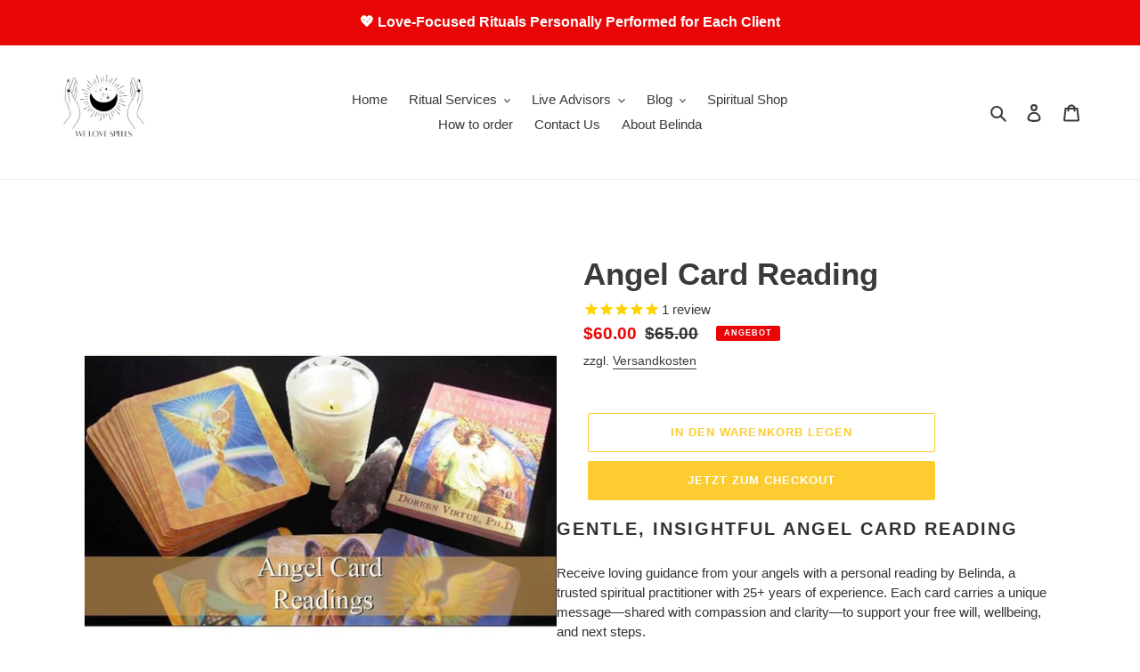

--- FILE ---
content_type: text/html; charset=utf-8
request_url: https://welovespells.net/de/products/angel-card-reading
body_size: 32765
content:
<!doctype html>
<html class="no-js" lang="de">
<head>
  <script defer src="https://app.fastbots.ai/embed.js" data-bot-id="cmhc55g5r0159qt1mvbjixuya"></script>
  <script type="application/ld+json">
{
  "@context": "https://schema.org",
  "@graph": [
    {
      "@type": "Organization",
      "@id": "https://welovespells.net/#org",
      "name": "We Love Spells",
      "url": "https://welovespells.net/",
      "description": "Professional love spells, psychic readings, and spiritual services by Belinda (25+ years experience). Fast, confidential, and personalized rituals.",
      "areaServed": "Worldwide",
      "priceRange": "$",
      "paymentAccepted": "PayPal",
      "logo": {
        "@type": "ImageObject",
        "url": "https://cdn.shopify.com/s/files/1/0438/4368/2458/files/We_Love_Spells_Logo_2023_White_Bigger.png?v=1680268941",
        "width": 500,
        "height": 500
      },
      "contactPoint": {
        "@type": "ContactPoint",
        "contactType": "Customer Support",
        "email": "spellsandpsychics@gmail.com",
        "availableLanguage": ["en"],
        "url": "https://welovespells.net/pages/contact-us"
      },
      "sameAs": [
        "https://www.instagram.com/welovespells/",
        "https://www.facebook.com/spellcasterbelinda",
        "https://x.com/SpellsAndPsychi",
        "https://za.pinterest.com/welovespells01",
        "https://www.tiktok.com/@spellsandpsychics",
        "https://www.youtube.com/@spellsandpsychics118"
      ],
      "founder": { "@id": "https://welovespells.net/#belinda" }
    },
    {
      "@type": "Person",
      "@id": "https://welovespells.net/#belinda",
      "name": "Belinda",
      "jobTitle": "Spell Caster & Psychic",
      "description": "Spell caster and psychic with 25+ years of experience providing confidential, personalized rituals.",
      "worksFor": { "@id": "https://welovespells.net/#org" },
      "knowsAbout": [
        "Love spells",
        "Psychic readings",
        "Tarot reading",
        "Spiritual healing",
        "Cleansing rituals"
      ]
    },
    {
      "@type": "WebSite",
      "@id": "https://welovespells.net/#website",
      "url": "https://welovespells.net/",
      "name": "We Love Spells",
      "inLanguage": "en",
      "publisher": { "@id": "https://welovespells.net/#org" },
      "potentialAction": {
        "@type": "SearchAction",
        "target": "https://welovespells.net/search?q={search_term_string}",
        "query-input": "required name=search_term_string"
      }
    }
  ]
}
</script>


  <script src="https://analytics.ahrefs.com/analytics.js" data-key="ebdvhDoDn5eYyVvZa9KOZg" async></script>
  <script async src="//static.getclicky.com/101470382.js"></script>
  
  <script async src="https://pagead2.googlesyndication.com/pagead/js/adsbygoogle.js?client=ca-pub-1160825144549401"
     crossorigin="anonymous"></script>
<script async src="https://pagead2.googlesyndication.com/pagead/js/adsbygoogle.js?client=ca-pub-2727623095327420"
     crossorigin="anonymous"></script>

<!-- Google tag (gtag.js) - Google Analytics -->
<script async src="https://www.googletagmanager.com/gtag/js?id=G-WRGGFT0ET8">
</script>
<script>
  window.dataLayer = window.dataLayer || [];
  function gtag(){dataLayer.push(arguments);}
  gtag('js', new Date());

  gtag('config', 'G-WRGGFT0ET8');
</script><link id="TW_LINK" href="https://css.twik.io/60f1419f45589.css" onload="TWIK_SB()" rel="stylesheet"/><script>!function(){window.TWIK_ID="60f1419f45589",localStorage.tw_init=1;var t=document.documentElement;if(window.TWIK_SB=function(){t.style.visibility="",t.style.opacity=""},window.TWIK_RS=function(){var t=document.getElementById("TW_LINK");t&&t.parentElement&&t.parentElement.removeChild(t)},setTimeout(TWIK_RS,localStorage.tw_init?2e3:6e3),setTimeout(TWIK_SB,localStorage.tw_init?250:1e3),document.body)return TWIK_RS();t.style.visibility="hidden",t.style.opacity=0}();</script><script id="TW_SCRIPT" onload="TWIK_SB()" src="https://cdn.twik.io/tcs.js"></script>
  <meta name="google-site-verification" content="W8FREVVYUB4_CEPXZFc5x_7Er_6EPUIDjtzDe4RnbGE" />
  <meta name="p:domain_verify" content="3a08c18aac02d16e363d8c2bdd4fa90a"/>
  <meta charset="utf-8">
  <meta http-equiv="X-UA-Compatible" content="IE=edge,chrome=1">
  <meta name="viewport" content="width=device-width,initial-scale=1">
  <meta name="theme-color" content="#fccc31">
 <title>Default Page Title</title>
  <meta name="description" content="Receive loving guidance, healing, and peace with a personalized angelic spell Belinda will cast for you — Order your spell today."/><link rel="canonical" href="https://welovespells.net/de/products/angel-card-reading"><link rel="shortcut icon" href="//welovespells.net/cdn/shop/files/We_Love_Spells_Logo_2023_White_Bigger_32x32.png?v=1680268941" type="image/png"><!-- /snippets/social-meta-tags.liquid -->




<meta property="og:site_name" content="We Love Spells">
<meta property="og:url" content="https://welovespells.net/de/products/angel-card-reading">
<meta property="og:title" content="Angel Card Reading">
<meta property="og:type" content="product">
<meta property="og:description" content="Receive loving guidance, healing, and peace with a personalized angelic spell Belinda will cast for you — Order your spell today.">

  <meta property="og:price:amount" content="60.00">
  <meta property="og:price:currency" content="USD">

<meta property="og:image" content="http://welovespells.net/cdn/shop/files/image_2022-06-24_154623807-752125-758501_1200x1200.jpg?v=1712748558">
<meta property="og:image:secure_url" content="https://welovespells.net/cdn/shop/files/image_2022-06-24_154623807-752125-758501_1200x1200.jpg?v=1712748558">


  <meta name="twitter:site" content="@SpellsAndPsychi">

<meta name="twitter:card" content="summary_large_image">
<meta name="twitter:title" content="Angel Card Reading">
<meta name="twitter:description" content="Receive loving guidance, healing, and peace with a personalized angelic spell Belinda will cast for you — Order your spell today.">


  <link href="//welovespells.net/cdn/shop/t/1/assets/theme.scss.css?v=30741225649076506421762188377" rel="stylesheet" type="text/css" media="all" />

  <script>
    var theme = {
      breakpoints: {
        medium: 750,
        large: 990,
        widescreen: 1400
      },
      strings: {
        addToCart: "In den Warenkorb legen",
        soldOut: "Ausverkauft",
        unavailable: "Nicht verfügbar",
        regularPrice: "Normaler Preis",
        salePrice: "Sonderpreis",
        sale: "Angebot",
        fromLowestPrice: "von [price]",
        vendor: "Verkäufer",
        showMore: "Mehr anzeigen",
        showLess: "Weniger anzeigen",
        searchFor: "Suchen nach",
        addressError: "Kann die Adresse nicht finden",
        addressNoResults: "Keine Ergebnisse für diese Adresse",
        addressQueryLimit: "Du hast die Nutzungsgrenze der Google-API überschritten. Du solltest über ein Upgrade auf einen \u003ca href=\"https:\/\/developers.google.com\/maps\/premium\/usage-limits\"\u003ePremium-Plan\u003c\/a\u003e nachdenken.",
        authError: "Es gab ein Problem bei der Authentifizierung deineses Google Maps-Kontos.",
        newWindow: "Öffnet ein neues Fenster.",
        external: "Öffnet externe Website.",
        newWindowExternal: "Öffnet externe Website in einem neuen Fenster.",
        removeLabel: "[product] entfernen",
        update: "Warenkorb aktualisieren",
        quantity: "Menge",
        discountedTotal: "Gesamtrabatt",
        regularTotal: "Normaler Gesamtpreis",
        priceColumn: "Rabattdetails findest du in der Preisspalte.",
        quantityMinimumMessage: "Die Menge muss 1 oder mehr sein",
        cartError: "Beim Aktualisieren des Warenkorbs ist ein Fehler aufgetreten. Bitte versuche es erneut.",
        removedItemMessage: "\u003cspan class=\"cart__removed-product-details\"\u003e([quantity]) [link]\u003c\/span\u003e aus deinem Warenkorb entfernt.",
        unitPrice: "Einzelpreis",
        unitPriceSeparator: "pro",
        oneCartCount: "1 Artikel",
        otherCartCount: "[count] Produkte",
        quantityLabel: "Menge: [count]",
        products: "Produkte",
        loading: "Wird geladen",
        number_of_results: "[result_number] von [results_count]",
        number_of_results_found: "[results_count] Ergebnisse gefunden",
        one_result_found: "1 Ergebnis gefunden"
      },
      moneyFormat: "\u003cspan class=\"money conversion-bear-money\"\u003e${{amount}}\u003c\/span\u003e",
      moneyFormatWithCurrency: "\u003cspan class=\"money conversion-bear-money\"\u003e${{amount}} USD\u003c\/span\u003e",
      settings: {
        predictiveSearchEnabled: true,
        predictiveSearchShowPrice: true,
        predictiveSearchShowVendor: false
      }
    }

    document.documentElement.className = document.documentElement.className.replace('no-js', 'js');
  </script><script src="//welovespells.net/cdn/shop/t/1/assets/lazysizes.js?v=18670137313966129031762242595" async="async"></script>
  <script src="//welovespells.net/cdn/shop/t/1/assets/vendor.js?v=5931312048998347281762242601" defer="defer"></script>
  <script src="//welovespells.net/cdn/shop/t/1/assets/theme.js?v=113514587936272940391762242598" defer="defer"></script><script>window.performance && window.performance.mark && window.performance.mark('shopify.content_for_header.start');</script><meta name="facebook-domain-verification" content="l7qw75cqgoeka82luhv77vro0o8wtq">
<meta id="shopify-digital-wallet" name="shopify-digital-wallet" content="/43843682458/digital_wallets/dialog">
<meta name="shopify-checkout-api-token" content="ce30acf39ff937c6c4d42b26dfd4cb21">
<meta id="in-context-paypal-metadata" data-shop-id="43843682458" data-venmo-supported="false" data-environment="production" data-locale="de_DE" data-paypal-v4="true" data-currency="USD">
<link rel="alternate" hreflang="x-default" href="https://welovespells.net/products/angel-card-reading">
<link rel="alternate" hreflang="en" href="https://welovespells.net/products/angel-card-reading">
<link rel="alternate" hreflang="de" href="https://welovespells.net/de/products/angel-card-reading">
<link rel="alternate" hreflang="pt" href="https://welovespells.net/pt/products/angel-card-reading">
<link rel="alternate" hreflang="fr" href="https://welovespells.net/fr/products/angel-card-reading">
<link rel="alternate" hreflang="nl" href="https://welovespells.net/nl/products/angel-card-reading">
<link rel="alternate" type="application/json+oembed" href="https://welovespells.net/de/products/angel-card-reading.oembed">
<script async="async" src="/checkouts/internal/preloads.js?locale=de-US"></script>
<script id="shopify-features" type="application/json">{"accessToken":"ce30acf39ff937c6c4d42b26dfd4cb21","betas":["rich-media-storefront-analytics"],"domain":"welovespells.net","predictiveSearch":true,"shopId":43843682458,"locale":"de"}</script>
<script>var Shopify = Shopify || {};
Shopify.shop = "white-magic-spells.myshopify.com";
Shopify.locale = "de";
Shopify.currency = {"active":"USD","rate":"1.0"};
Shopify.country = "US";
Shopify.theme = {"name":"Debut","id":105633743002,"schema_name":"Debut","schema_version":"16.7.1","theme_store_id":796,"role":"main"};
Shopify.theme.handle = "null";
Shopify.theme.style = {"id":null,"handle":null};
Shopify.cdnHost = "welovespells.net/cdn";
Shopify.routes = Shopify.routes || {};
Shopify.routes.root = "/de/";</script>
<script type="module">!function(o){(o.Shopify=o.Shopify||{}).modules=!0}(window);</script>
<script>!function(o){function n(){var o=[];function n(){o.push(Array.prototype.slice.apply(arguments))}return n.q=o,n}var t=o.Shopify=o.Shopify||{};t.loadFeatures=n(),t.autoloadFeatures=n()}(window);</script>
<script id="shop-js-analytics" type="application/json">{"pageType":"product"}</script>
<script defer="defer" async type="module" src="//welovespells.net/cdn/shopifycloud/shop-js/modules/v2/client.init-shop-cart-sync_kxAhZfSm.de.esm.js"></script>
<script defer="defer" async type="module" src="//welovespells.net/cdn/shopifycloud/shop-js/modules/v2/chunk.common_5BMd6ono.esm.js"></script>
<script type="module">
  await import("//welovespells.net/cdn/shopifycloud/shop-js/modules/v2/client.init-shop-cart-sync_kxAhZfSm.de.esm.js");
await import("//welovespells.net/cdn/shopifycloud/shop-js/modules/v2/chunk.common_5BMd6ono.esm.js");

  window.Shopify.SignInWithShop?.initShopCartSync?.({"fedCMEnabled":true,"windoidEnabled":true});

</script>
<script>(function() {
  var isLoaded = false;
  function asyncLoad() {
    if (isLoaded) return;
    isLoaded = true;
    var urls = ["https:\/\/cdn1.stamped.io\/files\/widget.min.js?shop=white-magic-spells.myshopify.com","\/\/sr-cdn.azureedge.net\/Scripts\/windowshoppers.min.js?shop=white-magic-spells.myshopify.com","","https:\/\/justone.ai\/embed\/script-tags\/9f8e60ccb39a4c92be0ffb5e709dabed\/shopifyEmbed.js?shop=white-magic-spells.myshopify.com","https:\/\/trust.conversionbear.com\/script?app=trust_badge\u0026shop=white-magic-spells.myshopify.com",""];
    for (var i = 0; i < urls.length; i++) {
      var s = document.createElement('script');
      s.type = 'text/javascript';
      s.async = true;
      s.src = urls[i];
      var x = document.getElementsByTagName('script')[0];
      x.parentNode.insertBefore(s, x);
    }
  };
  if(window.attachEvent) {
    window.attachEvent('onload', asyncLoad);
  } else {
    window.addEventListener('load', asyncLoad, false);
  }
})();</script>
<script id="__st">var __st={"a":43843682458,"offset":7200,"reqid":"e89b6891-25dc-4fa3-a9e6-33ce9c70a86f-1768946398","pageurl":"welovespells.net\/de\/products\/angel-card-reading","u":"eb36717ba3b0","p":"product","rtyp":"product","rid":7173420908740};</script>
<script>window.ShopifyPaypalV4VisibilityTracking = true;</script>
<script id="captcha-bootstrap">!function(){'use strict';const t='contact',e='account',n='new_comment',o=[[t,t],['blogs',n],['comments',n],[t,'customer']],c=[[e,'customer_login'],[e,'guest_login'],[e,'recover_customer_password'],[e,'create_customer']],r=t=>t.map((([t,e])=>`form[action*='/${t}']:not([data-nocaptcha='true']) input[name='form_type'][value='${e}']`)).join(','),a=t=>()=>t?[...document.querySelectorAll(t)].map((t=>t.form)):[];function s(){const t=[...o],e=r(t);return a(e)}const i='password',u='form_key',d=['recaptcha-v3-token','g-recaptcha-response','h-captcha-response',i],f=()=>{try{return window.sessionStorage}catch{return}},m='__shopify_v',_=t=>t.elements[u];function p(t,e,n=!1){try{const o=window.sessionStorage,c=JSON.parse(o.getItem(e)),{data:r}=function(t){const{data:e,action:n}=t;return t[m]||n?{data:e,action:n}:{data:t,action:n}}(c);for(const[e,n]of Object.entries(r))t.elements[e]&&(t.elements[e].value=n);n&&o.removeItem(e)}catch(o){console.error('form repopulation failed',{error:o})}}const l='form_type',E='cptcha';function T(t){t.dataset[E]=!0}const w=window,h=w.document,L='Shopify',v='ce_forms',y='captcha';let A=!1;((t,e)=>{const n=(g='f06e6c50-85a8-45c8-87d0-21a2b65856fe',I='https://cdn.shopify.com/shopifycloud/storefront-forms-hcaptcha/ce_storefront_forms_captcha_hcaptcha.v1.5.2.iife.js',D={infoText:'Durch hCaptcha geschützt',privacyText:'Datenschutz',termsText:'Allgemeine Geschäftsbedingungen'},(t,e,n)=>{const o=w[L][v],c=o.bindForm;if(c)return c(t,g,e,D).then(n);var r;o.q.push([[t,g,e,D],n]),r=I,A||(h.body.append(Object.assign(h.createElement('script'),{id:'captcha-provider',async:!0,src:r})),A=!0)});var g,I,D;w[L]=w[L]||{},w[L][v]=w[L][v]||{},w[L][v].q=[],w[L][y]=w[L][y]||{},w[L][y].protect=function(t,e){n(t,void 0,e),T(t)},Object.freeze(w[L][y]),function(t,e,n,w,h,L){const[v,y,A,g]=function(t,e,n){const i=e?o:[],u=t?c:[],d=[...i,...u],f=r(d),m=r(i),_=r(d.filter((([t,e])=>n.includes(e))));return[a(f),a(m),a(_),s()]}(w,h,L),I=t=>{const e=t.target;return e instanceof HTMLFormElement?e:e&&e.form},D=t=>v().includes(t);t.addEventListener('submit',(t=>{const e=I(t);if(!e)return;const n=D(e)&&!e.dataset.hcaptchaBound&&!e.dataset.recaptchaBound,o=_(e),c=g().includes(e)&&(!o||!o.value);(n||c)&&t.preventDefault(),c&&!n&&(function(t){try{if(!f())return;!function(t){const e=f();if(!e)return;const n=_(t);if(!n)return;const o=n.value;o&&e.removeItem(o)}(t);const e=Array.from(Array(32),(()=>Math.random().toString(36)[2])).join('');!function(t,e){_(t)||t.append(Object.assign(document.createElement('input'),{type:'hidden',name:u})),t.elements[u].value=e}(t,e),function(t,e){const n=f();if(!n)return;const o=[...t.querySelectorAll(`input[type='${i}']`)].map((({name:t})=>t)),c=[...d,...o],r={};for(const[a,s]of new FormData(t).entries())c.includes(a)||(r[a]=s);n.setItem(e,JSON.stringify({[m]:1,action:t.action,data:r}))}(t,e)}catch(e){console.error('failed to persist form',e)}}(e),e.submit())}));const S=(t,e)=>{t&&!t.dataset[E]&&(n(t,e.some((e=>e===t))),T(t))};for(const o of['focusin','change'])t.addEventListener(o,(t=>{const e=I(t);D(e)&&S(e,y())}));const B=e.get('form_key'),M=e.get(l),P=B&&M;t.addEventListener('DOMContentLoaded',(()=>{const t=y();if(P)for(const e of t)e.elements[l].value===M&&p(e,B);[...new Set([...A(),...v().filter((t=>'true'===t.dataset.shopifyCaptcha))])].forEach((e=>S(e,t)))}))}(h,new URLSearchParams(w.location.search),n,t,e,['guest_login'])})(!0,!0)}();</script>
<script integrity="sha256-4kQ18oKyAcykRKYeNunJcIwy7WH5gtpwJnB7kiuLZ1E=" data-source-attribution="shopify.loadfeatures" defer="defer" src="//welovespells.net/cdn/shopifycloud/storefront/assets/storefront/load_feature-a0a9edcb.js" crossorigin="anonymous"></script>
<script data-source-attribution="shopify.dynamic_checkout.dynamic.init">var Shopify=Shopify||{};Shopify.PaymentButton=Shopify.PaymentButton||{isStorefrontPortableWallets:!0,init:function(){window.Shopify.PaymentButton.init=function(){};var t=document.createElement("script");t.src="https://welovespells.net/cdn/shopifycloud/portable-wallets/latest/portable-wallets.de.js",t.type="module",document.head.appendChild(t)}};
</script>
<script data-source-attribution="shopify.dynamic_checkout.buyer_consent">
  function portableWalletsHideBuyerConsent(e){var t=document.getElementById("shopify-buyer-consent"),n=document.getElementById("shopify-subscription-policy-button");t&&n&&(t.classList.add("hidden"),t.setAttribute("aria-hidden","true"),n.removeEventListener("click",e))}function portableWalletsShowBuyerConsent(e){var t=document.getElementById("shopify-buyer-consent"),n=document.getElementById("shopify-subscription-policy-button");t&&n&&(t.classList.remove("hidden"),t.removeAttribute("aria-hidden"),n.addEventListener("click",e))}window.Shopify?.PaymentButton&&(window.Shopify.PaymentButton.hideBuyerConsent=portableWalletsHideBuyerConsent,window.Shopify.PaymentButton.showBuyerConsent=portableWalletsShowBuyerConsent);
</script>
<script>
  function portableWalletsCleanup(e){e&&e.src&&console.error("Failed to load portable wallets script "+e.src);var t=document.querySelectorAll("shopify-accelerated-checkout .shopify-payment-button__skeleton, shopify-accelerated-checkout-cart .wallet-cart-button__skeleton"),e=document.getElementById("shopify-buyer-consent");for(let e=0;e<t.length;e++)t[e].remove();e&&e.remove()}function portableWalletsNotLoadedAsModule(e){e instanceof ErrorEvent&&"string"==typeof e.message&&e.message.includes("import.meta")&&"string"==typeof e.filename&&e.filename.includes("portable-wallets")&&(window.removeEventListener("error",portableWalletsNotLoadedAsModule),window.Shopify.PaymentButton.failedToLoad=e,"loading"===document.readyState?document.addEventListener("DOMContentLoaded",window.Shopify.PaymentButton.init):window.Shopify.PaymentButton.init())}window.addEventListener("error",portableWalletsNotLoadedAsModule);
</script>

<script type="module" src="https://welovespells.net/cdn/shopifycloud/portable-wallets/latest/portable-wallets.de.js" onError="portableWalletsCleanup(this)" crossorigin="anonymous"></script>
<script nomodule>
  document.addEventListener("DOMContentLoaded", portableWalletsCleanup);
</script>

<link id="shopify-accelerated-checkout-styles" rel="stylesheet" media="screen" href="https://welovespells.net/cdn/shopifycloud/portable-wallets/latest/accelerated-checkout-backwards-compat.css" crossorigin="anonymous">
<style id="shopify-accelerated-checkout-cart">
        #shopify-buyer-consent {
  margin-top: 1em;
  display: inline-block;
  width: 100%;
}

#shopify-buyer-consent.hidden {
  display: none;
}

#shopify-subscription-policy-button {
  background: none;
  border: none;
  padding: 0;
  text-decoration: underline;
  font-size: inherit;
  cursor: pointer;
}

#shopify-subscription-policy-button::before {
  box-shadow: none;
}

      </style>

<script>window.performance && window.performance.mark && window.performance.mark('shopify.content_for_header.end');</script><!-- Global site tag (gtag.js) - Google Analytics -->
<script async src="https://www.googletagmanager.com/gtag/js?id=UA-108234277-3"></script>
<script>
  window.dataLayer = window.dataLayer || [];
  function gtag(){dataLayer.push(arguments);}
  gtag('js', new Date());

  gtag('config', 'UA-108234277-3');
</script>
  <meta name="p:domain_verify" content="f31df3d9c998514d0e5597e12be2e755"/>
<!-- Manychat -->
<script src="//widget.manychat.com/903285_fa910.js" defer="defer"></script>
<script src="https://mccdn.me/assets/js/widget.js" defer="defer"></script>
<script src="https://cdn.shopify.com/extensions/1f805629-c1d3-44c5-afa0-f2ef641295ef/booster-page-speed-optimizer-1/assets/speed-embed.js" type="text/javascript" defer="defer"></script>
<script src="https://cdn.shopify.com/extensions/19689677-6488-4a31-adf3-fcf4359c5fd9/forms-2295/assets/shopify-forms-loader.js" type="text/javascript" defer="defer"></script>
<script src="https://cdn.shopify.com/extensions/019bc5da-5ba6-7e9a-9888-a6222a70d7c3/js-client-214/assets/pushowl-shopify.js" type="text/javascript" defer="defer"></script>
<script src="https://cdn.shopify.com/extensions/261a2dd7-0dad-410e-a9b9-02f9046f0ab6/sales-rocket-40-apps-in-one-10/assets/app.js" type="text/javascript" defer="defer"></script>
<link href="https://cdn.shopify.com/extensions/261a2dd7-0dad-410e-a9b9-02f9046f0ab6/sales-rocket-40-apps-in-one-10/assets/app.css" rel="stylesheet" type="text/css" media="all">
<link href="https://monorail-edge.shopifysvc.com" rel="dns-prefetch">
<script>(function(){if ("sendBeacon" in navigator && "performance" in window) {try {var session_token_from_headers = performance.getEntriesByType('navigation')[0].serverTiming.find(x => x.name == '_s').description;} catch {var session_token_from_headers = undefined;}var session_cookie_matches = document.cookie.match(/_shopify_s=([^;]*)/);var session_token_from_cookie = session_cookie_matches && session_cookie_matches.length === 2 ? session_cookie_matches[1] : "";var session_token = session_token_from_headers || session_token_from_cookie || "";function handle_abandonment_event(e) {var entries = performance.getEntries().filter(function(entry) {return /monorail-edge.shopifysvc.com/.test(entry.name);});if (!window.abandonment_tracked && entries.length === 0) {window.abandonment_tracked = true;var currentMs = Date.now();var navigation_start = performance.timing.navigationStart;var payload = {shop_id: 43843682458,url: window.location.href,navigation_start,duration: currentMs - navigation_start,session_token,page_type: "product"};window.navigator.sendBeacon("https://monorail-edge.shopifysvc.com/v1/produce", JSON.stringify({schema_id: "online_store_buyer_site_abandonment/1.1",payload: payload,metadata: {event_created_at_ms: currentMs,event_sent_at_ms: currentMs}}));}}window.addEventListener('pagehide', handle_abandonment_event);}}());</script>
<script id="web-pixels-manager-setup">(function e(e,d,r,n,o){if(void 0===o&&(o={}),!Boolean(null===(a=null===(i=window.Shopify)||void 0===i?void 0:i.analytics)||void 0===a?void 0:a.replayQueue)){var i,a;window.Shopify=window.Shopify||{};var t=window.Shopify;t.analytics=t.analytics||{};var s=t.analytics;s.replayQueue=[],s.publish=function(e,d,r){return s.replayQueue.push([e,d,r]),!0};try{self.performance.mark("wpm:start")}catch(e){}var l=function(){var e={modern:/Edge?\/(1{2}[4-9]|1[2-9]\d|[2-9]\d{2}|\d{4,})\.\d+(\.\d+|)|Firefox\/(1{2}[4-9]|1[2-9]\d|[2-9]\d{2}|\d{4,})\.\d+(\.\d+|)|Chrom(ium|e)\/(9{2}|\d{3,})\.\d+(\.\d+|)|(Maci|X1{2}).+ Version\/(15\.\d+|(1[6-9]|[2-9]\d|\d{3,})\.\d+)([,.]\d+|)( \(\w+\)|)( Mobile\/\w+|) Safari\/|Chrome.+OPR\/(9{2}|\d{3,})\.\d+\.\d+|(CPU[ +]OS|iPhone[ +]OS|CPU[ +]iPhone|CPU IPhone OS|CPU iPad OS)[ +]+(15[._]\d+|(1[6-9]|[2-9]\d|\d{3,})[._]\d+)([._]\d+|)|Android:?[ /-](13[3-9]|1[4-9]\d|[2-9]\d{2}|\d{4,})(\.\d+|)(\.\d+|)|Android.+Firefox\/(13[5-9]|1[4-9]\d|[2-9]\d{2}|\d{4,})\.\d+(\.\d+|)|Android.+Chrom(ium|e)\/(13[3-9]|1[4-9]\d|[2-9]\d{2}|\d{4,})\.\d+(\.\d+|)|SamsungBrowser\/([2-9]\d|\d{3,})\.\d+/,legacy:/Edge?\/(1[6-9]|[2-9]\d|\d{3,})\.\d+(\.\d+|)|Firefox\/(5[4-9]|[6-9]\d|\d{3,})\.\d+(\.\d+|)|Chrom(ium|e)\/(5[1-9]|[6-9]\d|\d{3,})\.\d+(\.\d+|)([\d.]+$|.*Safari\/(?![\d.]+ Edge\/[\d.]+$))|(Maci|X1{2}).+ Version\/(10\.\d+|(1[1-9]|[2-9]\d|\d{3,})\.\d+)([,.]\d+|)( \(\w+\)|)( Mobile\/\w+|) Safari\/|Chrome.+OPR\/(3[89]|[4-9]\d|\d{3,})\.\d+\.\d+|(CPU[ +]OS|iPhone[ +]OS|CPU[ +]iPhone|CPU IPhone OS|CPU iPad OS)[ +]+(10[._]\d+|(1[1-9]|[2-9]\d|\d{3,})[._]\d+)([._]\d+|)|Android:?[ /-](13[3-9]|1[4-9]\d|[2-9]\d{2}|\d{4,})(\.\d+|)(\.\d+|)|Mobile Safari.+OPR\/([89]\d|\d{3,})\.\d+\.\d+|Android.+Firefox\/(13[5-9]|1[4-9]\d|[2-9]\d{2}|\d{4,})\.\d+(\.\d+|)|Android.+Chrom(ium|e)\/(13[3-9]|1[4-9]\d|[2-9]\d{2}|\d{4,})\.\d+(\.\d+|)|Android.+(UC? ?Browser|UCWEB|U3)[ /]?(15\.([5-9]|\d{2,})|(1[6-9]|[2-9]\d|\d{3,})\.\d+)\.\d+|SamsungBrowser\/(5\.\d+|([6-9]|\d{2,})\.\d+)|Android.+MQ{2}Browser\/(14(\.(9|\d{2,})|)|(1[5-9]|[2-9]\d|\d{3,})(\.\d+|))(\.\d+|)|K[Aa][Ii]OS\/(3\.\d+|([4-9]|\d{2,})\.\d+)(\.\d+|)/},d=e.modern,r=e.legacy,n=navigator.userAgent;return n.match(d)?"modern":n.match(r)?"legacy":"unknown"}(),u="modern"===l?"modern":"legacy",c=(null!=n?n:{modern:"",legacy:""})[u],f=function(e){return[e.baseUrl,"/wpm","/b",e.hashVersion,"modern"===e.buildTarget?"m":"l",".js"].join("")}({baseUrl:d,hashVersion:r,buildTarget:u}),m=function(e){var d=e.version,r=e.bundleTarget,n=e.surface,o=e.pageUrl,i=e.monorailEndpoint;return{emit:function(e){var a=e.status,t=e.errorMsg,s=(new Date).getTime(),l=JSON.stringify({metadata:{event_sent_at_ms:s},events:[{schema_id:"web_pixels_manager_load/3.1",payload:{version:d,bundle_target:r,page_url:o,status:a,surface:n,error_msg:t},metadata:{event_created_at_ms:s}}]});if(!i)return console&&console.warn&&console.warn("[Web Pixels Manager] No Monorail endpoint provided, skipping logging."),!1;try{return self.navigator.sendBeacon.bind(self.navigator)(i,l)}catch(e){}var u=new XMLHttpRequest;try{return u.open("POST",i,!0),u.setRequestHeader("Content-Type","text/plain"),u.send(l),!0}catch(e){return console&&console.warn&&console.warn("[Web Pixels Manager] Got an unhandled error while logging to Monorail."),!1}}}}({version:r,bundleTarget:l,surface:e.surface,pageUrl:self.location.href,monorailEndpoint:e.monorailEndpoint});try{o.browserTarget=l,function(e){var d=e.src,r=e.async,n=void 0===r||r,o=e.onload,i=e.onerror,a=e.sri,t=e.scriptDataAttributes,s=void 0===t?{}:t,l=document.createElement("script"),u=document.querySelector("head"),c=document.querySelector("body");if(l.async=n,l.src=d,a&&(l.integrity=a,l.crossOrigin="anonymous"),s)for(var f in s)if(Object.prototype.hasOwnProperty.call(s,f))try{l.dataset[f]=s[f]}catch(e){}if(o&&l.addEventListener("load",o),i&&l.addEventListener("error",i),u)u.appendChild(l);else{if(!c)throw new Error("Did not find a head or body element to append the script");c.appendChild(l)}}({src:f,async:!0,onload:function(){if(!function(){var e,d;return Boolean(null===(d=null===(e=window.Shopify)||void 0===e?void 0:e.analytics)||void 0===d?void 0:d.initialized)}()){var d=window.webPixelsManager.init(e)||void 0;if(d){var r=window.Shopify.analytics;r.replayQueue.forEach((function(e){var r=e[0],n=e[1],o=e[2];d.publishCustomEvent(r,n,o)})),r.replayQueue=[],r.publish=d.publishCustomEvent,r.visitor=d.visitor,r.initialized=!0}}},onerror:function(){return m.emit({status:"failed",errorMsg:"".concat(f," has failed to load")})},sri:function(e){var d=/^sha384-[A-Za-z0-9+/=]+$/;return"string"==typeof e&&d.test(e)}(c)?c:"",scriptDataAttributes:o}),m.emit({status:"loading"})}catch(e){m.emit({status:"failed",errorMsg:(null==e?void 0:e.message)||"Unknown error"})}}})({shopId: 43843682458,storefrontBaseUrl: "https://welovespells.net",extensionsBaseUrl: "https://extensions.shopifycdn.com/cdn/shopifycloud/web-pixels-manager",monorailEndpoint: "https://monorail-edge.shopifysvc.com/unstable/produce_batch",surface: "storefront-renderer",enabledBetaFlags: ["2dca8a86"],webPixelsConfigList: [{"id":"950960324","configuration":"{\"accountID\":\"9f8e60ccb39a4c92be0ffb5e709dabed\"}","eventPayloadVersion":"v1","runtimeContext":"STRICT","scriptVersion":"15ce6a0454461d5bcddf88aadcfc4085","type":"APP","apiClientId":158237,"privacyPurposes":[],"dataSharingAdjustments":{"protectedCustomerApprovalScopes":["read_customer_address","read_customer_email","read_customer_name","read_customer_personal_data"]}},{"id":"749600964","configuration":"{\"subdomain\": \"white-magic-spells\"}","eventPayloadVersion":"v1","runtimeContext":"STRICT","scriptVersion":"69e1bed23f1568abe06fb9d113379033","type":"APP","apiClientId":1615517,"privacyPurposes":["ANALYTICS","MARKETING","SALE_OF_DATA"],"dataSharingAdjustments":{"protectedCustomerApprovalScopes":["read_customer_address","read_customer_email","read_customer_name","read_customer_personal_data","read_customer_phone"]}},{"id":"258769092","configuration":"{\"pixel_id\":\"1140237797327129\",\"pixel_type\":\"facebook_pixel\",\"metaapp_system_user_token\":\"-\"}","eventPayloadVersion":"v1","runtimeContext":"OPEN","scriptVersion":"ca16bc87fe92b6042fbaa3acc2fbdaa6","type":"APP","apiClientId":2329312,"privacyPurposes":["ANALYTICS","MARKETING","SALE_OF_DATA"],"dataSharingAdjustments":{"protectedCustomerApprovalScopes":["read_customer_address","read_customer_email","read_customer_name","read_customer_personal_data","read_customer_phone"]}},{"id":"90505412","eventPayloadVersion":"v1","runtimeContext":"LAX","scriptVersion":"1","type":"CUSTOM","privacyPurposes":["ANALYTICS"],"name":"Google Analytics tag (migrated)"},{"id":"shopify-app-pixel","configuration":"{}","eventPayloadVersion":"v1","runtimeContext":"STRICT","scriptVersion":"0450","apiClientId":"shopify-pixel","type":"APP","privacyPurposes":["ANALYTICS","MARKETING"]},{"id":"shopify-custom-pixel","eventPayloadVersion":"v1","runtimeContext":"LAX","scriptVersion":"0450","apiClientId":"shopify-pixel","type":"CUSTOM","privacyPurposes":["ANALYTICS","MARKETING"]}],isMerchantRequest: false,initData: {"shop":{"name":"We Love Spells","paymentSettings":{"currencyCode":"USD"},"myshopifyDomain":"white-magic-spells.myshopify.com","countryCode":"ZA","storefrontUrl":"https:\/\/welovespells.net\/de"},"customer":null,"cart":null,"checkout":null,"productVariants":[{"price":{"amount":60.0,"currencyCode":"USD"},"product":{"title":"Angel Card Reading","vendor":"We Love Spells","id":"7173420908740","untranslatedTitle":"Angel Card Reading","url":"\/de\/products\/angel-card-reading","type":""},"id":"41632726057156","image":{"src":"\/\/welovespells.net\/cdn\/shop\/files\/image_2022-06-24_154623807-752125-758501.jpg?v=1712748558"},"sku":"","title":"Default Title","untranslatedTitle":"Default Title"}],"purchasingCompany":null},},"https://welovespells.net/cdn","fcfee988w5aeb613cpc8e4bc33m6693e112",{"modern":"","legacy":""},{"shopId":"43843682458","storefrontBaseUrl":"https:\/\/welovespells.net","extensionBaseUrl":"https:\/\/extensions.shopifycdn.com\/cdn\/shopifycloud\/web-pixels-manager","surface":"storefront-renderer","enabledBetaFlags":"[\"2dca8a86\"]","isMerchantRequest":"false","hashVersion":"fcfee988w5aeb613cpc8e4bc33m6693e112","publish":"custom","events":"[[\"page_viewed\",{}],[\"product_viewed\",{\"productVariant\":{\"price\":{\"amount\":60.0,\"currencyCode\":\"USD\"},\"product\":{\"title\":\"Angel Card Reading\",\"vendor\":\"We Love Spells\",\"id\":\"7173420908740\",\"untranslatedTitle\":\"Angel Card Reading\",\"url\":\"\/de\/products\/angel-card-reading\",\"type\":\"\"},\"id\":\"41632726057156\",\"image\":{\"src\":\"\/\/welovespells.net\/cdn\/shop\/files\/image_2022-06-24_154623807-752125-758501.jpg?v=1712748558\"},\"sku\":\"\",\"title\":\"Default Title\",\"untranslatedTitle\":\"Default Title\"}}]]"});</script><script>
  window.ShopifyAnalytics = window.ShopifyAnalytics || {};
  window.ShopifyAnalytics.meta = window.ShopifyAnalytics.meta || {};
  window.ShopifyAnalytics.meta.currency = 'USD';
  var meta = {"product":{"id":7173420908740,"gid":"gid:\/\/shopify\/Product\/7173420908740","vendor":"We Love Spells","type":"","handle":"angel-card-reading","variants":[{"id":41632726057156,"price":6000,"name":"Angel Card Reading","public_title":null,"sku":""}],"remote":false},"page":{"pageType":"product","resourceType":"product","resourceId":7173420908740,"requestId":"e89b6891-25dc-4fa3-a9e6-33ce9c70a86f-1768946398"}};
  for (var attr in meta) {
    window.ShopifyAnalytics.meta[attr] = meta[attr];
  }
</script>
<script class="analytics">
  (function () {
    var customDocumentWrite = function(content) {
      var jquery = null;

      if (window.jQuery) {
        jquery = window.jQuery;
      } else if (window.Checkout && window.Checkout.$) {
        jquery = window.Checkout.$;
      }

      if (jquery) {
        jquery('body').append(content);
      }
    };

    var hasLoggedConversion = function(token) {
      if (token) {
        return document.cookie.indexOf('loggedConversion=' + token) !== -1;
      }
      return false;
    }

    var setCookieIfConversion = function(token) {
      if (token) {
        var twoMonthsFromNow = new Date(Date.now());
        twoMonthsFromNow.setMonth(twoMonthsFromNow.getMonth() + 2);

        document.cookie = 'loggedConversion=' + token + '; expires=' + twoMonthsFromNow;
      }
    }

    var trekkie = window.ShopifyAnalytics.lib = window.trekkie = window.trekkie || [];
    if (trekkie.integrations) {
      return;
    }
    trekkie.methods = [
      'identify',
      'page',
      'ready',
      'track',
      'trackForm',
      'trackLink'
    ];
    trekkie.factory = function(method) {
      return function() {
        var args = Array.prototype.slice.call(arguments);
        args.unshift(method);
        trekkie.push(args);
        return trekkie;
      };
    };
    for (var i = 0; i < trekkie.methods.length; i++) {
      var key = trekkie.methods[i];
      trekkie[key] = trekkie.factory(key);
    }
    trekkie.load = function(config) {
      trekkie.config = config || {};
      trekkie.config.initialDocumentCookie = document.cookie;
      var first = document.getElementsByTagName('script')[0];
      var script = document.createElement('script');
      script.type = 'text/javascript';
      script.onerror = function(e) {
        var scriptFallback = document.createElement('script');
        scriptFallback.type = 'text/javascript';
        scriptFallback.onerror = function(error) {
                var Monorail = {
      produce: function produce(monorailDomain, schemaId, payload) {
        var currentMs = new Date().getTime();
        var event = {
          schema_id: schemaId,
          payload: payload,
          metadata: {
            event_created_at_ms: currentMs,
            event_sent_at_ms: currentMs
          }
        };
        return Monorail.sendRequest("https://" + monorailDomain + "/v1/produce", JSON.stringify(event));
      },
      sendRequest: function sendRequest(endpointUrl, payload) {
        // Try the sendBeacon API
        if (window && window.navigator && typeof window.navigator.sendBeacon === 'function' && typeof window.Blob === 'function' && !Monorail.isIos12()) {
          var blobData = new window.Blob([payload], {
            type: 'text/plain'
          });

          if (window.navigator.sendBeacon(endpointUrl, blobData)) {
            return true;
          } // sendBeacon was not successful

        } // XHR beacon

        var xhr = new XMLHttpRequest();

        try {
          xhr.open('POST', endpointUrl);
          xhr.setRequestHeader('Content-Type', 'text/plain');
          xhr.send(payload);
        } catch (e) {
          console.log(e);
        }

        return false;
      },
      isIos12: function isIos12() {
        return window.navigator.userAgent.lastIndexOf('iPhone; CPU iPhone OS 12_') !== -1 || window.navigator.userAgent.lastIndexOf('iPad; CPU OS 12_') !== -1;
      }
    };
    Monorail.produce('monorail-edge.shopifysvc.com',
      'trekkie_storefront_load_errors/1.1',
      {shop_id: 43843682458,
      theme_id: 105633743002,
      app_name: "storefront",
      context_url: window.location.href,
      source_url: "//welovespells.net/cdn/s/trekkie.storefront.cd680fe47e6c39ca5d5df5f0a32d569bc48c0f27.min.js"});

        };
        scriptFallback.async = true;
        scriptFallback.src = '//welovespells.net/cdn/s/trekkie.storefront.cd680fe47e6c39ca5d5df5f0a32d569bc48c0f27.min.js';
        first.parentNode.insertBefore(scriptFallback, first);
      };
      script.async = true;
      script.src = '//welovespells.net/cdn/s/trekkie.storefront.cd680fe47e6c39ca5d5df5f0a32d569bc48c0f27.min.js';
      first.parentNode.insertBefore(script, first);
    };
    trekkie.load(
      {"Trekkie":{"appName":"storefront","development":false,"defaultAttributes":{"shopId":43843682458,"isMerchantRequest":null,"themeId":105633743002,"themeCityHash":"6187149912827894946","contentLanguage":"de","currency":"USD","eventMetadataId":"859d17f8-8cc2-4d45-85de-962be52b2e1d"},"isServerSideCookieWritingEnabled":true,"monorailRegion":"shop_domain","enabledBetaFlags":["65f19447"]},"Session Attribution":{},"S2S":{"facebookCapiEnabled":true,"source":"trekkie-storefront-renderer","apiClientId":580111}}
    );

    var loaded = false;
    trekkie.ready(function() {
      if (loaded) return;
      loaded = true;

      window.ShopifyAnalytics.lib = window.trekkie;

      var originalDocumentWrite = document.write;
      document.write = customDocumentWrite;
      try { window.ShopifyAnalytics.merchantGoogleAnalytics.call(this); } catch(error) {};
      document.write = originalDocumentWrite;

      window.ShopifyAnalytics.lib.page(null,{"pageType":"product","resourceType":"product","resourceId":7173420908740,"requestId":"e89b6891-25dc-4fa3-a9e6-33ce9c70a86f-1768946398","shopifyEmitted":true});

      var match = window.location.pathname.match(/checkouts\/(.+)\/(thank_you|post_purchase)/)
      var token = match? match[1]: undefined;
      if (!hasLoggedConversion(token)) {
        setCookieIfConversion(token);
        window.ShopifyAnalytics.lib.track("Viewed Product",{"currency":"USD","variantId":41632726057156,"productId":7173420908740,"productGid":"gid:\/\/shopify\/Product\/7173420908740","name":"Angel Card Reading","price":"60.00","sku":"","brand":"We Love Spells","variant":null,"category":"","nonInteraction":true,"remote":false},undefined,undefined,{"shopifyEmitted":true});
      window.ShopifyAnalytics.lib.track("monorail:\/\/trekkie_storefront_viewed_product\/1.1",{"currency":"USD","variantId":41632726057156,"productId":7173420908740,"productGid":"gid:\/\/shopify\/Product\/7173420908740","name":"Angel Card Reading","price":"60.00","sku":"","brand":"We Love Spells","variant":null,"category":"","nonInteraction":true,"remote":false,"referer":"https:\/\/welovespells.net\/de\/products\/angel-card-reading"});
      }
    });


        var eventsListenerScript = document.createElement('script');
        eventsListenerScript.async = true;
        eventsListenerScript.src = "//welovespells.net/cdn/shopifycloud/storefront/assets/shop_events_listener-3da45d37.js";
        document.getElementsByTagName('head')[0].appendChild(eventsListenerScript);

})();</script>
  <script>
  if (!window.ga || (window.ga && typeof window.ga !== 'function')) {
    window.ga = function ga() {
      (window.ga.q = window.ga.q || []).push(arguments);
      if (window.Shopify && window.Shopify.analytics && typeof window.Shopify.analytics.publish === 'function') {
        window.Shopify.analytics.publish("ga_stub_called", {}, {sendTo: "google_osp_migration"});
      }
      console.error("Shopify's Google Analytics stub called with:", Array.from(arguments), "\nSee https://help.shopify.com/manual/promoting-marketing/pixels/pixel-migration#google for more information.");
    };
    if (window.Shopify && window.Shopify.analytics && typeof window.Shopify.analytics.publish === 'function') {
      window.Shopify.analytics.publish("ga_stub_initialized", {}, {sendTo: "google_osp_migration"});
    }
  }
</script>
<script
  defer
  src="https://welovespells.net/cdn/shopifycloud/perf-kit/shopify-perf-kit-3.0.4.min.js"
  data-application="storefront-renderer"
  data-shop-id="43843682458"
  data-render-region="gcp-us-central1"
  data-page-type="product"
  data-theme-instance-id="105633743002"
  data-theme-name="Debut"
  data-theme-version="16.7.1"
  data-monorail-region="shop_domain"
  data-resource-timing-sampling-rate="10"
  data-shs="true"
  data-shs-beacon="true"
  data-shs-export-with-fetch="true"
  data-shs-logs-sample-rate="1"
  data-shs-beacon-endpoint="https://welovespells.net/api/collect"
></script>
</head>

<body class="template-product">

  <a class="in-page-link visually-hidden skip-link" href="#MainContent">Direkt zum Inhalt</a><style data-shopify>

  .cart-popup {
    box-shadow: 1px 1px 10px 2px rgba(235, 235, 235, 0.5);
  }</style><div class="cart-popup-wrapper cart-popup-wrapper--hidden" role="dialog" aria-modal="true" aria-labelledby="CartPopupHeading" data-cart-popup-wrapper>
  <div class="cart-popup" data-cart-popup tabindex="-1">
    <div class="cart-popup__header">
      <h2 id="CartPopupHeading" class="cart-popup__heading">Zum Warenkorb hinzugefügt</h2>
      <button class="cart-popup__close" aria-label="Schließen" data-cart-popup-close><svg aria-hidden="true" focusable="false" role="presentation" class="icon icon-close" viewBox="0 0 40 40"><path d="M23.868 20.015L39.117 4.78c1.11-1.108 1.11-2.77 0-3.877-1.109-1.108-2.773-1.108-3.882 0L19.986 16.137 4.737.904C3.628-.204 1.965-.204.856.904c-1.11 1.108-1.11 2.77 0 3.877l15.249 15.234L.855 35.248c-1.108 1.108-1.108 2.77 0 3.877.555.554 1.248.831 1.942.831s1.386-.277 1.94-.83l15.25-15.234 15.248 15.233c.555.554 1.248.831 1.941.831s1.387-.277 1.941-.83c1.11-1.109 1.11-2.77 0-3.878L23.868 20.015z" class="layer"/></svg></button>
    </div>
    <div class="cart-popup-item">
      <div class="cart-popup-item__image-wrapper hide" data-cart-popup-image-wrapper>
        <div class="cart-popup-item__image cart-popup-item__image--placeholder" data-cart-popup-image-placeholder>
          <div data-placeholder-size></div>
          <div class="placeholder-background placeholder-background--animation"></div>
        </div>
      </div>
      <div class="cart-popup-item__description">
        <div>
          <h3 class="cart-popup-item__title" data-cart-popup-title></h3>
          <ul class="product-details" aria-label="Produktdetails" data-cart-popup-product-details></ul>
        </div>
        <div class="cart-popup-item__quantity">
          <span class="visually-hidden" data-cart-popup-quantity-label></span>
          <span aria-hidden="true">Menge:</span>
          <span aria-hidden="true" data-cart-popup-quantity></span>
        </div>
      </div>
    </div>

    <a href="/de/cart" class="cart-popup__cta-link btn btn--secondary-accent">
      Warenkorb einsehen (<span data-cart-popup-cart-quantity></span>)
    </a>

    <div class="cart-popup__dismiss">
      <button class="cart-popup__dismiss-button text-link text-link--accent" data-cart-popup-dismiss>
        Weiter einkaufen
      </button>
    </div>
  </div>
</div>

<div id="shopify-section-header" class="shopify-section">
  <style>
    
      .site-header__logo-image {
        max-width: 120px;
      }
    

    
      .site-header__logo-image {
        margin: 0;
      }
    
  </style>


<div id="SearchDrawer" class="search-bar drawer drawer--top" role="dialog" aria-modal="true" aria-label="Suchen" data-predictive-search-drawer>
  <div class="search-bar__interior">
    <div class="search-form__container" data-search-form-container>
      <form class="search-form search-bar__form" action="/de/search" method="get" role="search">
        <div class="search-form__input-wrapper">
          <input
            type="text"
            name="q"
            placeholder="Suchen"
            role="combobox"
            aria-autocomplete="list"
            aria-owns="predictive-search-results"
            aria-expanded="false"
            aria-label="Suchen"
            aria-haspopup="listbox"
            class="search-form__input search-bar__input"
            data-predictive-search-drawer-input
          />
          <input type="hidden" name="options[prefix]" value="last" aria-hidden="true" />
          <div class="predictive-search-wrapper predictive-search-wrapper--drawer" data-predictive-search-mount="drawer"></div>
        </div>

        <button class="search-bar__submit search-form__submit"
          type="submit"
          data-search-form-submit>
          <svg aria-hidden="true" focusable="false" role="presentation" class="icon icon-search" viewBox="0 0 37 40"><path d="M35.6 36l-9.8-9.8c4.1-5.4 3.6-13.2-1.3-18.1-5.4-5.4-14.2-5.4-19.7 0-5.4 5.4-5.4 14.2 0 19.7 2.6 2.6 6.1 4.1 9.8 4.1 3 0 5.9-1 8.3-2.8l9.8 9.8c.4.4.9.6 1.4.6s1-.2 1.4-.6c.9-.9.9-2.1.1-2.9zm-20.9-8.2c-2.6 0-5.1-1-7-2.9-3.9-3.9-3.9-10.1 0-14C9.6 9 12.2 8 14.7 8s5.1 1 7 2.9c3.9 3.9 3.9 10.1 0 14-1.9 1.9-4.4 2.9-7 2.9z"/></svg>
          <span class="icon__fallback-text">Suchen</span>
        </button>
      </form>

      <div class="search-bar__actions">
        <button type="button" class="btn--link search-bar__close js-drawer-close">
          <svg aria-hidden="true" focusable="false" role="presentation" class="icon icon-close" viewBox="0 0 40 40"><path d="M23.868 20.015L39.117 4.78c1.11-1.108 1.11-2.77 0-3.877-1.109-1.108-2.773-1.108-3.882 0L19.986 16.137 4.737.904C3.628-.204 1.965-.204.856.904c-1.11 1.108-1.11 2.77 0 3.877l15.249 15.234L.855 35.248c-1.108 1.108-1.108 2.77 0 3.877.555.554 1.248.831 1.942.831s1.386-.277 1.94-.83l15.25-15.234 15.248 15.233c.555.554 1.248.831 1.941.831s1.387-.277 1.941-.83c1.11-1.109 1.11-2.77 0-3.878L23.868 20.015z" class="layer"/></svg>
          <span class="icon__fallback-text">Schließen (esc)</span>
        </button>
      </div>
    </div>
  </div>
</div>


<div data-section-id="header" data-section-type="header-section" data-header-section>
  
    
      <style>
        .announcement-bar {
          background-color: #ea0606;
        }

        .announcement-bar__link:hover {
          

          
            
            background-color: #fa3030;
          
        }

        .announcement-bar__message {
          color: #ffffff;
        }
      </style>

      <div class="announcement-bar" role="region" aria-label="Ankündigung"><a href="/de/collections/love-spells" class="announcement-bar__link"><p class="announcement-bar__message">💖 Love-Focused Rituals Personally Performed for Each Client</p></a></div>

    
  

  <header class="site-header border-bottom logo--left" role="banner">
    <div class="grid grid--no-gutters grid--table site-header__mobile-nav">
      

      <div class="grid__item medium-up--one-quarter logo-align--left">
        
        
          <div class="h2 site-header__logo">
        
          
<a href="/de" class="site-header__logo-image">
              
              <img class="lazyload js"
                   src="//welovespells.net/cdn/shop/files/We_Love_Spells_Logo_2023_White_Bigger_300x300.png?v=1680268941"
                   data-src="//welovespells.net/cdn/shop/files/We_Love_Spells_Logo_2023_White_Bigger_{width}x.png?v=1680268941"
                   data-widths="[180, 360, 540, 720, 900, 1080, 1296, 1512, 1728, 2048]"
                   data-aspectratio="1.0"
                   data-sizes="auto"
                   alt="We Love Spells Logo"
                   style="max-width: 120px">
              <noscript>
                
                <img loading="lazy" src="//welovespells.net/cdn/shop/files/We_Love_Spells_Logo_2023_White_Bigger_120x.png?v=1680268941"
                     srcset="//welovespells.net/cdn/shop/files/We_Love_Spells_Logo_2023_White_Bigger_120x.png?v=1680268941 1x, //welovespells.net/cdn/shop/files/We_Love_Spells_Logo_2023_White_Bigger_120x@2x.png?v=1680268941 2x"
                     alt="We Love Spells Logo"
                     style="max-width: 120px;">
              </noscript>
            </a>
          
        
          </div>
        
      </div>

      
        <nav class="grid__item medium-up--one-half small--hide" id="AccessibleNav" role="navigation">
          
<ul class="site-nav list--inline" id="SiteNav">
  



    
      <li >
        <a href="/de"
          class="site-nav__link site-nav__link--main"
          
        >
          <span class="site-nav__label">Home</span>
        </a>
      </li>
    
  



    
      <li class="site-nav--has-dropdown" data-has-dropdowns>
        <button class="site-nav__link site-nav__link--main site-nav__link--button" type="button" aria-expanded="false" aria-controls="SiteNavLabel-ritual-services">
          <span class="site-nav__label">Ritual Services</span><svg aria-hidden="true" focusable="false" role="presentation" class="icon icon-chevron-down" viewBox="0 0 9 9"><path d="M8.542 2.558a.625.625 0 0 1 0 .884l-3.6 3.6a.626.626 0 0 1-.884 0l-3.6-3.6a.625.625 0 1 1 .884-.884L4.5 5.716l3.158-3.158a.625.625 0 0 1 .884 0z" fill="#fff"/></svg>
        </button>

        <div class="site-nav__dropdown" id="SiteNavLabel-ritual-services">
          
            <ul>
              
                <li>
                  <a href="/de/collections/love-spells"
                  class="site-nav__link site-nav__child-link"
                  
                >
                    <span class="site-nav__label">Love Rituals</span>
                  </a>
                </li>
              
                <li>
                  <a href="/de/collections/success-money-spells"
                  class="site-nav__link site-nav__child-link"
                  
                >
                    <span class="site-nav__label">Career &amp; Abundance Rituals</span>
                  </a>
                </li>
              
                <li>
                  <a href="/de/collections/removal-spells"
                  class="site-nav__link site-nav__child-link site-nav__link--last"
                  
                >
                    <span class="site-nav__label">Energy Clearing Rituals</span>
                  </a>
                </li>
              
            </ul>
          
        </div>
      </li>
    
  



    
      <li class="site-nav--has-dropdown" data-has-dropdowns>
        <button class="site-nav__link site-nav__link--main site-nav__link--button" type="button" aria-expanded="false" aria-controls="SiteNavLabel-live-advisors">
          <span class="site-nav__label">Live Advisors</span><svg aria-hidden="true" focusable="false" role="presentation" class="icon icon-chevron-down" viewBox="0 0 9 9"><path d="M8.542 2.558a.625.625 0 0 1 0 .884l-3.6 3.6a.626.626 0 0 1-.884 0l-3.6-3.6a.625.625 0 1 1 .884-.884L4.5 5.716l3.158-3.158a.625.625 0 0 1 .884 0z" fill="#fff"/></svg>
        </button>

        <div class="site-nav__dropdown" id="SiteNavLabel-live-advisors">
          
            <ul>
              
                <li>
                  <a href="/de/pages/online-psychic-readings"
                  class="site-nav__link site-nav__child-link"
                  
                >
                    <span class="site-nav__label">Spiritual Guidance </span>
                  </a>
                </li>
              
                <li>
                  <a href="/de/collections/angel-card-readings"
                  class="site-nav__link site-nav__child-link site-nav__link--last"
                  
                >
                    <span class="site-nav__label">Intuitive Card Readings</span>
                  </a>
                </li>
              
            </ul>
          
        </div>
      </li>
    
  



    
      <li class="site-nav--has-dropdown" data-has-dropdowns>
        <button class="site-nav__link site-nav__link--main site-nav__link--button" type="button" aria-expanded="false" aria-controls="SiteNavLabel-blog">
          <span class="site-nav__label">Blog</span><svg aria-hidden="true" focusable="false" role="presentation" class="icon icon-chevron-down" viewBox="0 0 9 9"><path d="M8.542 2.558a.625.625 0 0 1 0 .884l-3.6 3.6a.626.626 0 0 1-.884 0l-3.6-3.6a.625.625 0 1 1 .884-.884L4.5 5.716l3.158-3.158a.625.625 0 0 1 .884 0z" fill="#fff"/></svg>
        </button>

        <div class="site-nav__dropdown" id="SiteNavLabel-blog">
          
            <ul>
              
                <li>
                  <a href="/de/blogs/news"
                  class="site-nav__link site-nav__child-link"
                  
                >
                    <span class="site-nav__label">Love &amp; Relationships Blog</span>
                  </a>
                </li>
              
                <li>
                  <a href="/de/blogs/astrology-1"
                  class="site-nav__link site-nav__child-link"
                  
                >
                    <span class="site-nav__label">Astrology</span>
                  </a>
                </li>
              
                <li>
                  <a href="/de/blogs/angel-numbers"
                  class="site-nav__link site-nav__child-link"
                  
                >
                    <span class="site-nav__label">Angel Numbers</span>
                  </a>
                </li>
              
                <li>
                  <a href="/de/blogs/numerology"
                  class="site-nav__link site-nav__child-link site-nav__link--last"
                  
                >
                    <span class="site-nav__label">Numerology</span>
                  </a>
                </li>
              
            </ul>
          
        </div>
      </li>
    
  



    
      <li >
        <a href="/de/collections/store"
          class="site-nav__link site-nav__link--main"
          
        >
          <span class="site-nav__label">Spiritual Shop</span>
        </a>
      </li>
    
  



    
      <li >
        <a href="/de/pages/how-to-order"
          class="site-nav__link site-nav__link--main"
          
        >
          <span class="site-nav__label">How to order</span>
        </a>
      </li>
    
  



    
      <li >
        <a href="/de/pages/contact-us"
          class="site-nav__link site-nav__link--main"
          
        >
          <span class="site-nav__label">Contact Us </span>
        </a>
      </li>
    
  



    
      <li >
        <a href="/de/pages/about-us"
          class="site-nav__link site-nav__link--main"
          
        >
          <span class="site-nav__label">About Belinda</span>
        </a>
      </li>
    
  
</ul>

        </nav>
      

      <div class="grid__item medium-up--one-quarter text-right site-header__icons site-header__icons--plus">
        <div class="site-header__icons-wrapper">

          <button type="button" class="btn--link site-header__icon site-header__search-toggle js-drawer-open-top">
            <svg aria-hidden="true" focusable="false" role="presentation" class="icon icon-search" viewBox="0 0 37 40"><path d="M35.6 36l-9.8-9.8c4.1-5.4 3.6-13.2-1.3-18.1-5.4-5.4-14.2-5.4-19.7 0-5.4 5.4-5.4 14.2 0 19.7 2.6 2.6 6.1 4.1 9.8 4.1 3 0 5.9-1 8.3-2.8l9.8 9.8c.4.4.9.6 1.4.6s1-.2 1.4-.6c.9-.9.9-2.1.1-2.9zm-20.9-8.2c-2.6 0-5.1-1-7-2.9-3.9-3.9-3.9-10.1 0-14C9.6 9 12.2 8 14.7 8s5.1 1 7 2.9c3.9 3.9 3.9 10.1 0 14-1.9 1.9-4.4 2.9-7 2.9z"/></svg>
            <span class="icon__fallback-text">Suchen</span>
          </button>

          
            
              <a href="/de/account/login" class="site-header__icon site-header__account">
                <svg aria-hidden="true" focusable="false" role="presentation" class="icon icon-login" viewBox="0 0 28.33 37.68"><path d="M14.17 14.9a7.45 7.45 0 1 0-7.5-7.45 7.46 7.46 0 0 0 7.5 7.45zm0-10.91a3.45 3.45 0 1 1-3.5 3.46A3.46 3.46 0 0 1 14.17 4zM14.17 16.47A14.18 14.18 0 0 0 0 30.68c0 1.41.66 4 5.11 5.66a27.17 27.17 0 0 0 9.06 1.34c6.54 0 14.17-1.84 14.17-7a14.18 14.18 0 0 0-14.17-14.21zm0 17.21c-6.3 0-10.17-1.77-10.17-3a10.17 10.17 0 1 1 20.33 0c.01 1.23-3.86 3-10.16 3z"/></svg>
                <span class="icon__fallback-text">Einloggen</span>
              </a>
            
          

          <a href="/de/cart" class="site-header__icon site-header__cart">
            <svg aria-hidden="true" focusable="false" role="presentation" class="icon icon-cart" viewBox="0 0 37 40"><path d="M36.5 34.8L33.3 8h-5.9C26.7 3.9 23 .8 18.5.8S10.3 3.9 9.6 8H3.7L.5 34.8c-.2 1.5.4 2.4.9 3 .5.5 1.4 1.2 3.1 1.2h28c1.3 0 2.4-.4 3.1-1.3.7-.7 1-1.8.9-2.9zm-18-30c2.2 0 4.1 1.4 4.7 3.2h-9.5c.7-1.9 2.6-3.2 4.8-3.2zM4.5 35l2.8-23h2.2v3c0 1.1.9 2 2 2s2-.9 2-2v-3h10v3c0 1.1.9 2 2 2s2-.9 2-2v-3h2.2l2.8 23h-28z"/></svg>
            <span class="icon__fallback-text">Warenkorb</span>
            <div id="CartCount" class="site-header__cart-count hide" data-cart-count-bubble>
              <span data-cart-count>0</span>
              <span class="icon__fallback-text medium-up--hide">Produkte</span>
            </div>
          </a>

          
            <button type="button" class="btn--link site-header__icon site-header__menu js-mobile-nav-toggle mobile-nav--open" aria-controls="MobileNav"  aria-expanded="false" aria-label="Menü">
              <svg aria-hidden="true" focusable="false" role="presentation" class="icon icon-hamburger" viewBox="0 0 37 40"><path d="M33.5 25h-30c-1.1 0-2-.9-2-2s.9-2 2-2h30c1.1 0 2 .9 2 2s-.9 2-2 2zm0-11.5h-30c-1.1 0-2-.9-2-2s.9-2 2-2h30c1.1 0 2 .9 2 2s-.9 2-2 2zm0 23h-30c-1.1 0-2-.9-2-2s.9-2 2-2h30c1.1 0 2 .9 2 2s-.9 2-2 2z"/></svg>
              <svg aria-hidden="true" focusable="false" role="presentation" class="icon icon-close" viewBox="0 0 40 40"><path d="M23.868 20.015L39.117 4.78c1.11-1.108 1.11-2.77 0-3.877-1.109-1.108-2.773-1.108-3.882 0L19.986 16.137 4.737.904C3.628-.204 1.965-.204.856.904c-1.11 1.108-1.11 2.77 0 3.877l15.249 15.234L.855 35.248c-1.108 1.108-1.108 2.77 0 3.877.555.554 1.248.831 1.942.831s1.386-.277 1.94-.83l15.25-15.234 15.248 15.233c.555.554 1.248.831 1.941.831s1.387-.277 1.941-.83c1.11-1.109 1.11-2.77 0-3.878L23.868 20.015z" class="layer"/></svg>
            </button>
          
        </div>

      </div>
    </div>

    <nav class="mobile-nav-wrapper medium-up--hide" role="navigation">
      <ul id="MobileNav" class="mobile-nav">
        
<li class="mobile-nav__item border-bottom">
            
              <a href="/de"
                class="mobile-nav__link"
                
              >
                <span class="mobile-nav__label">Home</span>
              </a>
            
          </li>
        
<li class="mobile-nav__item border-bottom">
            
              
              <button type="button" class="btn--link js-toggle-submenu mobile-nav__link" data-target="ritual-services-2" data-level="1" aria-expanded="false">
                <span class="mobile-nav__label">Ritual Services</span>
                <div class="mobile-nav__icon">
                  <svg aria-hidden="true" focusable="false" role="presentation" class="icon icon-chevron-right" viewBox="0 0 14 14"><path d="M3.871.604c.44-.439 1.152-.439 1.591 0l5.515 5.515s-.049-.049.003.004l.082.08c.439.44.44 1.153 0 1.592l-5.6 5.6a1.125 1.125 0 0 1-1.59-1.59L8.675 7 3.87 2.195a1.125 1.125 0 0 1 0-1.59z" fill="#fff"/></svg>
                </div>
              </button>
              <ul class="mobile-nav__dropdown" data-parent="ritual-services-2" data-level="2">
                <li class="visually-hidden" tabindex="-1" data-menu-title="2">Ritual Services Menü</li>
                <li class="mobile-nav__item border-bottom">
                  <div class="mobile-nav__table">
                    <div class="mobile-nav__table-cell mobile-nav__return">
                      <button class="btn--link js-toggle-submenu mobile-nav__return-btn" type="button" aria-expanded="true" aria-label="Ritual Services">
                        <svg aria-hidden="true" focusable="false" role="presentation" class="icon icon-chevron-left" viewBox="0 0 14 14"><path d="M10.129.604a1.125 1.125 0 0 0-1.591 0L3.023 6.12s.049-.049-.003.004l-.082.08c-.439.44-.44 1.153 0 1.592l5.6 5.6a1.125 1.125 0 0 0 1.59-1.59L5.325 7l4.805-4.805c.44-.439.44-1.151 0-1.59z" fill="#fff"/></svg>
                      </button>
                    </div>
                    <span class="mobile-nav__sublist-link mobile-nav__sublist-header mobile-nav__sublist-header--main-nav-parent">
                      <span class="mobile-nav__label">Ritual Services</span>
                    </span>
                  </div>
                </li>

                
                  <li class="mobile-nav__item border-bottom">
                    
                      <a href="/de/collections/love-spells"
                        class="mobile-nav__sublist-link"
                        
                      >
                        <span class="mobile-nav__label">Love Rituals</span>
                      </a>
                    
                  </li>
                
                  <li class="mobile-nav__item border-bottom">
                    
                      <a href="/de/collections/success-money-spells"
                        class="mobile-nav__sublist-link"
                        
                      >
                        <span class="mobile-nav__label">Career &amp; Abundance Rituals</span>
                      </a>
                    
                  </li>
                
                  <li class="mobile-nav__item">
                    
                      <a href="/de/collections/removal-spells"
                        class="mobile-nav__sublist-link"
                        
                      >
                        <span class="mobile-nav__label">Energy Clearing Rituals</span>
                      </a>
                    
                  </li>
                
              </ul>
            
          </li>
        
<li class="mobile-nav__item border-bottom">
            
              
              <button type="button" class="btn--link js-toggle-submenu mobile-nav__link" data-target="live-advisors-3" data-level="1" aria-expanded="false">
                <span class="mobile-nav__label">Live Advisors</span>
                <div class="mobile-nav__icon">
                  <svg aria-hidden="true" focusable="false" role="presentation" class="icon icon-chevron-right" viewBox="0 0 14 14"><path d="M3.871.604c.44-.439 1.152-.439 1.591 0l5.515 5.515s-.049-.049.003.004l.082.08c.439.44.44 1.153 0 1.592l-5.6 5.6a1.125 1.125 0 0 1-1.59-1.59L8.675 7 3.87 2.195a1.125 1.125 0 0 1 0-1.59z" fill="#fff"/></svg>
                </div>
              </button>
              <ul class="mobile-nav__dropdown" data-parent="live-advisors-3" data-level="2">
                <li class="visually-hidden" tabindex="-1" data-menu-title="2">Live Advisors Menü</li>
                <li class="mobile-nav__item border-bottom">
                  <div class="mobile-nav__table">
                    <div class="mobile-nav__table-cell mobile-nav__return">
                      <button class="btn--link js-toggle-submenu mobile-nav__return-btn" type="button" aria-expanded="true" aria-label="Live Advisors">
                        <svg aria-hidden="true" focusable="false" role="presentation" class="icon icon-chevron-left" viewBox="0 0 14 14"><path d="M10.129.604a1.125 1.125 0 0 0-1.591 0L3.023 6.12s.049-.049-.003.004l-.082.08c-.439.44-.44 1.153 0 1.592l5.6 5.6a1.125 1.125 0 0 0 1.59-1.59L5.325 7l4.805-4.805c.44-.439.44-1.151 0-1.59z" fill="#fff"/></svg>
                      </button>
                    </div>
                    <span class="mobile-nav__sublist-link mobile-nav__sublist-header mobile-nav__sublist-header--main-nav-parent">
                      <span class="mobile-nav__label">Live Advisors</span>
                    </span>
                  </div>
                </li>

                
                  <li class="mobile-nav__item border-bottom">
                    
                      <a href="/de/pages/online-psychic-readings"
                        class="mobile-nav__sublist-link"
                        
                      >
                        <span class="mobile-nav__label">Spiritual Guidance </span>
                      </a>
                    
                  </li>
                
                  <li class="mobile-nav__item">
                    
                      <a href="/de/collections/angel-card-readings"
                        class="mobile-nav__sublist-link"
                        
                      >
                        <span class="mobile-nav__label">Intuitive Card Readings</span>
                      </a>
                    
                  </li>
                
              </ul>
            
          </li>
        
<li class="mobile-nav__item border-bottom">
            
              
              <button type="button" class="btn--link js-toggle-submenu mobile-nav__link" data-target="blog-4" data-level="1" aria-expanded="false">
                <span class="mobile-nav__label">Blog</span>
                <div class="mobile-nav__icon">
                  <svg aria-hidden="true" focusable="false" role="presentation" class="icon icon-chevron-right" viewBox="0 0 14 14"><path d="M3.871.604c.44-.439 1.152-.439 1.591 0l5.515 5.515s-.049-.049.003.004l.082.08c.439.44.44 1.153 0 1.592l-5.6 5.6a1.125 1.125 0 0 1-1.59-1.59L8.675 7 3.87 2.195a1.125 1.125 0 0 1 0-1.59z" fill="#fff"/></svg>
                </div>
              </button>
              <ul class="mobile-nav__dropdown" data-parent="blog-4" data-level="2">
                <li class="visually-hidden" tabindex="-1" data-menu-title="2">Blog Menü</li>
                <li class="mobile-nav__item border-bottom">
                  <div class="mobile-nav__table">
                    <div class="mobile-nav__table-cell mobile-nav__return">
                      <button class="btn--link js-toggle-submenu mobile-nav__return-btn" type="button" aria-expanded="true" aria-label="Blog">
                        <svg aria-hidden="true" focusable="false" role="presentation" class="icon icon-chevron-left" viewBox="0 0 14 14"><path d="M10.129.604a1.125 1.125 0 0 0-1.591 0L3.023 6.12s.049-.049-.003.004l-.082.08c-.439.44-.44 1.153 0 1.592l5.6 5.6a1.125 1.125 0 0 0 1.59-1.59L5.325 7l4.805-4.805c.44-.439.44-1.151 0-1.59z" fill="#fff"/></svg>
                      </button>
                    </div>
                    <span class="mobile-nav__sublist-link mobile-nav__sublist-header mobile-nav__sublist-header--main-nav-parent">
                      <span class="mobile-nav__label">Blog</span>
                    </span>
                  </div>
                </li>

                
                  <li class="mobile-nav__item border-bottom">
                    
                      <a href="/de/blogs/news"
                        class="mobile-nav__sublist-link"
                        
                      >
                        <span class="mobile-nav__label">Love &amp; Relationships Blog</span>
                      </a>
                    
                  </li>
                
                  <li class="mobile-nav__item border-bottom">
                    
                      <a href="/de/blogs/astrology-1"
                        class="mobile-nav__sublist-link"
                        
                      >
                        <span class="mobile-nav__label">Astrology</span>
                      </a>
                    
                  </li>
                
                  <li class="mobile-nav__item border-bottom">
                    
                      <a href="/de/blogs/angel-numbers"
                        class="mobile-nav__sublist-link"
                        
                      >
                        <span class="mobile-nav__label">Angel Numbers</span>
                      </a>
                    
                  </li>
                
                  <li class="mobile-nav__item">
                    
                      <a href="/de/blogs/numerology"
                        class="mobile-nav__sublist-link"
                        
                      >
                        <span class="mobile-nav__label">Numerology</span>
                      </a>
                    
                  </li>
                
              </ul>
            
          </li>
        
<li class="mobile-nav__item border-bottom">
            
              <a href="/de/collections/store"
                class="mobile-nav__link"
                
              >
                <span class="mobile-nav__label">Spiritual Shop</span>
              </a>
            
          </li>
        
<li class="mobile-nav__item border-bottom">
            
              <a href="/de/pages/how-to-order"
                class="mobile-nav__link"
                
              >
                <span class="mobile-nav__label">How to order</span>
              </a>
            
          </li>
        
<li class="mobile-nav__item border-bottom">
            
              <a href="/de/pages/contact-us"
                class="mobile-nav__link"
                
              >
                <span class="mobile-nav__label">Contact Us </span>
              </a>
            
          </li>
        
<li class="mobile-nav__item">
            
              <a href="/de/pages/about-us"
                class="mobile-nav__link"
                
              >
                <span class="mobile-nav__label">About Belinda</span>
              </a>
            
          </li>
        
      </ul>
    </nav>
  </header>

  
</div>



<script type="application/ld+json">
{
  "@context": "http://schema.org",
  "@type": "Organization",
  "name": "We Love Spells",
  
    
    "logo": "https:\/\/welovespells.net\/cdn\/shop\/files\/We_Love_Spells_Logo_2023_White_Bigger_500x.png?v=1680268941",
  
  "sameAs": [
    "https:\/\/twitter.com\/SpellsAndPsychi",
    "https:\/\/www.facebook.com\/spellcasterbelinda",
    "https:\/\/www.pinterest.com\/whitemagicspells\/",
    "https:\/\/www.instagram.com\/welovespells\/",
    "",
    "",
    "https:\/\/www.youtube.com\/channel\/UCrSguEhQlsWI717dxRUSjnQ",
    ""
  ],
  "url": "https:\/\/welovespells.net"
}
</script>




</div>

  <div class="page-container drawer-page-content" id="PageContainer">

    <main class="main-content js-focus-hidden" id="MainContent" role="main" tabindex="-1">
      

<div id="shopify-section-product-template" class="shopify-section"><div class="product-template__container page-width"
  id="ProductSection-product-template"
  data-section-id="product-template"
  data-section-type="product"
  data-enable-history-state="true"
  data-ajax-enabled="true"
>
  

  <div class="grid product-single product-single--medium-media">
    <div class="grid__item product-single__media-group medium-up--one-half" data-product-single-media-group>






<div id="FeaturedMedia-product-template-29614291747012-wrapper"
    class="product-single__media-wrapper js"
    
    
    
    data-product-single-media-wrapper
    data-media-id="product-template-29614291747012"
    tabindex="-1">
  
      
<style>#FeaturedMedia-product-template-29614291747012 {
    max-width: 530.0px;
    max-height: 530px;
  }

  #FeaturedMedia-product-template-29614291747012-wrapper {
    max-width: 530.0px;
  }
</style>

      <div
        id="ImageZoom-product-template-29614291747012"
        style="padding-top:100.0%;"
        class="product-single__media js-zoom-enabled"
         data-image-zoom-wrapper data-zoom="//welovespells.net/cdn/shop/files/image_2022-06-24_154623807-752125-758501_1024x1024@2x.jpg?v=1712748558">
        <img id="FeaturedMedia-product-template-29614291747012"
          class="feature-row__image product-featured-media lazyload"
          src="//welovespells.net/cdn/shop/files/image_2022-06-24_154623807-752125-758501_300x300.jpg?v=1712748558"
          data-src="//welovespells.net/cdn/shop/files/image_2022-06-24_154623807-752125-758501_{width}x.jpg?v=1712748558"
          data-widths="[180, 360, 540, 720, 900, 1080, 1296, 1512, 1728, 2048]"
          data-aspectratio="1.0"
          data-sizes="auto"
          alt="Angel Card Reading - We Love Spells">
      </div>
    
</div>
<noscript>
        
        <img loading="lazy" src="//welovespells.net/cdn/shop/files/image_2022-06-24_154623807-752125-758501_530x@2x.jpg?v=1712748558" alt="Angel Card Reading - We Love Spells" id="FeaturedMedia-product-template" class="product-featured-media" style="max-width: 530px;">
      </noscript>

      
    </div>

    <div class="grid__item medium-up--one-half">
      <div class="product-single__meta">

        <h1 class="product-single__title">Angel Card Reading</h1>
        <!-- Stamped.io Star Badge -->
<span class="stamped-product-reviews-badge stamped-main-badge" 
      data-id="7173420908740" 
      data-product-sku="angel-card-reading" 
      data-product-title="Angel Card Reading" 
      style="display: block;">
      <span class="stamped-badge" data-rating="5.0" data-lang="" aria-label="Rated 5.0 out of 5 stars 1reviews"><span class="stamped-starrating stamped-badge-starrating" aria-hidden="true"><i class="stamped-fa stamped-fa-star" aria-hidden="true"></i><i class="stamped-fa stamped-fa-star" aria-hidden="true"></i><i class="stamped-fa stamped-fa-star" aria-hidden="true"></i><i class="stamped-fa stamped-fa-star" aria-hidden="true"></i><i class="stamped-fa stamped-fa-star" aria-hidden="true"></i></span><span class="stamped-badge-caption" data-reviews="1" data-rating="5.0"  data-label="review" aria-label="1 reviews" data-version="2" data-version="2">1<span style="display:none;"> review</span></span></span>
</span>
<span class="stamped-product-reviews-badge stamped-main-badge" data-id="7173420908740" data-product-title="Angel Card Reading" data-product-type="" style="display: block;"></span>

          <div class="product__price">
            
<dl class="price
  
   price--on-sale 
  "
  data-price
>

  
<div class="price__pricing-group">
    <div class="price__regular">
      <dt>
        <span class="visually-hidden visually-hidden--inline">Normaler Preis</span>
      </dt>
      <dd>
        <span class="price-item price-item--regular" data-regular-price>
          <span class="money conversion-bear-money">$60.00</span>
        </span>
      </dd>
    </div>
    <div class="price__sale">
      <dt>
        <span class="visually-hidden visually-hidden--inline">Sonderpreis</span>
      </dt>
      <dd>
        <span class="price-item price-item--sale" data-sale-price>
          <span class="money conversion-bear-money">$60.00</span>
        </span>
      </dd>
      <dt>
        <span class="visually-hidden visually-hidden--inline">Normaler Preis</span>
      </dt>
      <dd>
        <s class="price-item price-item--regular" data-regular-price>
          <span class="money conversion-bear-money">$65.00</span>
        </s>
      </dd>
    </div>
    <div class="price__badges">
      <span class="price__badge price__badge--sale" aria-hidden="true">
        <span>Angebot</span>
      </span>
      <span class="price__badge price__badge--sold-out">
        <span>Ausverkauft</span>
      </span>
    </div>
  </div>
  <div class="price__unit">
    <dt>
      <span class="visually-hidden visually-hidden--inline">Einzelpreis</span>
    </dt>
    <dd class="price-unit-price"><span data-unit-price></span><span aria-hidden="true">/</span><span class="visually-hidden">pro&nbsp;</span><span data-unit-price-base-unit></span></dd>
  </div>
</dl>

          </div><div class="product__policies rte" data-product-policies>zzgl. <a href="/de/policies/shipping-policy">Versandkosten</a></div>

          <form method="post" action="/de/cart/add" id="product_form_7173420908740" accept-charset="UTF-8" class="product-form product-form-product-template product-form--payment-button-no-variants" enctype="multipart/form-data" novalidate="novalidate" data-product-form=""><input type="hidden" name="form_type" value="product" /><input type="hidden" name="utf8" value="✓" />
            

            <select name="id" id="ProductSelect-product-template" class="product-form__variants no-js">
              
                <option value="41632726057156" selected="selected">
                  Default Title 
                </option>
              
            </select>

            

            <div class="product-form__error-message-wrapper product-form__error-message-wrapper--hidden product-form__error-message-wrapper--has-payment-button"
              data-error-message-wrapper
              role="alert"
            >
              <span class="visually-hidden">Fehler </span>
              <svg aria-hidden="true" focusable="false" role="presentation" class="icon icon-error" viewBox="0 0 14 14"><g fill="none" fill-rule="evenodd"><path d="M7 0a7 7 0 0 1 7 7 7 7 0 1 1-7-7z"/><path class="icon-error__symbol" d="M6.328 8.396l-.252-5.4h1.836l-.24 5.4H6.328zM6.04 10.16c0-.528.432-.972.96-.972s.972.444.972.972c0 .516-.444.96-.972.96a.97.97 0 0 1-.96-.96z"/></g></svg>
              <span class="product-form__error-message" data-error-message>Die Menge muss 1 oder mehr sein</span>
            </div>

            <div class="product-form__controls-group product-form__controls-group--submit">
              <div class="product-form__item product-form__item--submit product-form__item--payment-button product-form__item--no-variants"
              >
                <button type="submit" name="add"
                  
                  aria-label="In den Warenkorb legen"
                  class="btn product-form__cart-submit btn--secondary-accent"
                  aria-haspopup="dialog"
                  data-add-to-cart>
                  <span data-add-to-cart-text>
                    
                      In den Warenkorb legen
                    
                  </span>
                  <span class="hide" data-loader>
                    <svg aria-hidden="true" focusable="false" role="presentation" class="icon icon-spinner" viewBox="0 0 20 20"><path d="M7.229 1.173a9.25 9.25 0 1 0 11.655 11.412 1.25 1.25 0 1 0-2.4-.698 6.75 6.75 0 1 1-8.506-8.329 1.25 1.25 0 1 0-.75-2.385z" fill="#919EAB"/></svg>
                  </span>
                </button>
                
                  <div data-shopify="payment-button" class="shopify-payment-button"> <shopify-accelerated-checkout recommended="{&quot;supports_subs&quot;:false,&quot;supports_def_opts&quot;:false,&quot;name&quot;:&quot;paypal&quot;,&quot;wallet_params&quot;:{&quot;shopId&quot;:43843682458,&quot;countryCode&quot;:&quot;ZA&quot;,&quot;merchantName&quot;:&quot;We Love Spells&quot;,&quot;phoneRequired&quot;:false,&quot;companyRequired&quot;:false,&quot;shippingType&quot;:&quot;shipping&quot;,&quot;shopifyPaymentsEnabled&quot;:false,&quot;hasManagedSellingPlanState&quot;:null,&quot;requiresBillingAgreement&quot;:false,&quot;merchantId&quot;:&quot;ESHAM9JGMSD2C&quot;,&quot;sdkUrl&quot;:&quot;https://www.paypal.com/sdk/js?components=buttons\u0026commit=false\u0026currency=USD\u0026locale=de_DE\u0026client-id=AfUEYT7nO4BwZQERn9Vym5TbHAG08ptiKa9gm8OARBYgoqiAJIjllRjeIMI4g294KAH1JdTnkzubt1fr\u0026merchant-id=ESHAM9JGMSD2C\u0026intent=authorize&quot;}}" fallback="{&quot;supports_subs&quot;:true,&quot;supports_def_opts&quot;:true,&quot;name&quot;:&quot;buy_it_now&quot;,&quot;wallet_params&quot;:{}}" access-token="ce30acf39ff937c6c4d42b26dfd4cb21" buyer-country="US" buyer-locale="de" buyer-currency="USD" variant-params="[{&quot;id&quot;:41632726057156,&quot;requiresShipping&quot;:false}]" shop-id="43843682458" enabled-flags="[&quot;ae0f5bf6&quot;]" > <div class="shopify-payment-button__button" role="button" disabled aria-hidden="true" style="background-color: transparent; border: none"> <div class="shopify-payment-button__skeleton">&nbsp;</div> </div> <div class="shopify-payment-button__more-options shopify-payment-button__skeleton" role="button" disabled aria-hidden="true">&nbsp;</div> </shopify-accelerated-checkout> <small id="shopify-buyer-consent" class="hidden" aria-hidden="true" data-consent-type="subscription"> Bei diesem Artikel handelt es sich um einen wiederkehrenden Kauf oder Kauf mit Zahlungsaufschub. Indem ich fortfahre, stimme ich den <span id="shopify-subscription-policy-button">Stornierungsrichtlinie</span> zu und autorisiere Sie, meine Zahlungsmethode zu den auf dieser Seite aufgeführten Preisen, in der Häufigkeit und zu den Terminen zu belasten, bis meine Bestellung ausgeführt wurde oder ich, sofern zulässig, storniere. </small> </div>
                
              </div>
            </div>
          <input type="hidden" name="product-id" value="7173420908740" /><input type="hidden" name="section-id" value="product-template" /></form>
          
        </div>

        </div><p class="visually-hidden" data-product-status
          aria-live="polite"
          role="status"
        ></p><p class="visually-hidden" data-loader-status
          aria-live="assertive"
          role="alert"
          aria-hidden="true"
        >Produkt wird zum Warenkorb hinzugefügt</p>

        <div class="product-single__description rte">
          <section id="intro">
  <h2>Gentle, Insightful Angel Card Reading</h2>
  <p>Receive loving guidance from your angels with a personal reading by Belinda, a trusted spiritual practitioner with 25+ years of experience. Each card carries a unique message—shared with compassion and clarity—to support your free will, wellbeing, and next steps.</p>
  <p><img alt="Angel Card Reading" src="https://cdn.shopify.com/s/files/1/2462/1459/files/Angel_Card_Reading_A_large.JPG?v=1546438427" data-mce-fragment="1" data-mce-src="https://cdn.shopify.com/s/files/1/2462/1459/files/Angel_Card_Reading_A_large.JPG?v=1546438427"></p>
</section>

<section id="benefits">
  <h2>What You’ll Receive</h2>
  <ul>
    <li>Clear, compassionate insights tailored to your question or life situation</li>
    <li>Messages received through thoughts, visions, and feelings from your angels and spirit guides</li>
    <li>Light, healing energy sent during and after your reading</li>
    <li>Guidance that honors your free will—no pressure, only supportive direction</li>
    <li>Coverage of key areas as needed: love/romance, career/finances, soul purpose, and more</li>
  </ul>
  <p>Prefer to explore more options? Visit our <a href="https://welovespells.net/collections/angel-card-readings" target="_blank" rel="noopener">Angel Card Readings collection</a>.</p>
</section>

<section id="how-it-works">
  <h2>How It Works</h2>
  <ol>
    <li>Purchase your Angel Card Reading on this page.</li>
    <li>Email your details (see “After You Order” below) to <strong>spellsandpsychics@gmail.com</strong>.</li>
    <li>Belinda completes your reading and sends your interpretation via email.</li>
    <li>Delivery timeframe: typically 1–5 days after payment is received.</li>
  </ol>
  <p>Looking for related items? You can also explore our <a href="https://welovespells.net/products/angels-tarot-cards" target="_blank" rel="noopener">Angels Tarot Cards</a>.</p>
</section>

<section id="after-order">
  <h2>After You Order</h2>
  <p>To begin your reading, please email the information below to <strong>spellsandpsychics@gmail.com</strong>. Do not reply to order emails—send a new email with the subject “Angel Card Reading Details.”</p>
  <ul>
    <li>Full name</li>
    <li>Date of birth</li>
    <li>One clear question or focus area (you may include brief context)</li>
    <li>Order number and the email address you want the reading sent to</li>
  </ul>
  <p>Your detailed interpretation will be delivered by email within 1–5 days after payment is received.</p>
</section>

<section id="faqs">
  <h2>FAQs</h2>
  <h3>How is an Angel Card Reading different from Tarot or a psychic reading?</h3>
  <p>Angel Card Readings bring through gentle, uplifting energy and messages from angels and spirit guides. The focus is on supportive guidance and healing, rather than prediction alone.</p>
  <h3>What information do you need from me?</h3>
  <p>Please email your full name, date of birth, one main question or focus area, and your order number to <strong>spellsandpsychics@gmail.com</strong>.</p>
  <h3>When will I receive my reading?</h3>
  <p>Expect your email reading within 1–5 days after payment is received.</p>
  <h3>What topics can I ask about?</h3>
  <p>Common themes include love/relationships, career/finances, and soul purpose. Choose one main question for the clearest insights.</p>
  <h3>Do you have other angel readings?</h3>
  <p>Yes, see our full range in the <a href="https://welovespells.net/collections/angel-card-readings" target="_blank" rel="noopener">Angel Card Readings collection</a>.</p>
</section>

<section id="cta">
  <h2>Ready to Receive Gentle Guidance?</h2>
  <p>Add this Angel Card Reading to your cart, complete checkout, then email your details to <strong>spellsandpsychics@gmail.com</strong>. Belinda will lovingly prepare your reading and send it to your inbox.</p>
</section>

<script type="application/ld+json">
{
  "@context": "https://schema.org",
  "@type": "Service",
  "name": "Angel Card Reading",
  "serviceType": "Spiritual Reading",
  "provider": {
    "@type": "Organization",
    "name": "We Love Spells",
    "url": "https://www.welovespells.net"
  },
  "areaServed": "Worldwide",
  "url": "https://welovespells.net/products/angel-card-reading",
  "description": "A compassionate Angel Card Reading delivered by email. Personalized guidance from your angels and spirit guides, prepared by Belinda (25+ years experience)."
}
</script>
<script type="application/ld+json">
{
  "@context": "https://schema.org",
  "@type": "FAQPage",
  "mainEntity": [
    {
      "@type": "Question",
      "name": "How is an Angel Card Reading different from Tarot or a psychic reading?",
      "acceptedAnswer": {
        "@type": "Answer",
        "text": "Angel Card Readings bring through gentle, uplifting energy and messages from angels and spirit guides. The focus is on supportive guidance and healing, rather than prediction alone."
      }
    },
    {
      "@type": "Question",
      "name": "What information do you need from me?",
      "acceptedAnswer": {
        "@type": "Answer",
        "text": "Email your full name, date of birth, one main question or focus area, and your order number to spellsandpsychics@gmail.com after purchase."
      }
    },
    {
      "@type": "Question",
      "name": "When will I receive my reading?",
      "acceptedAnswer": {
        "@type": "Answer",
        "text": "You will receive your email reading within 1–5 days after payment is received."
      }
    },
    {
      "@type": "Question",
      "name": "What topics can I ask about?",
      "acceptedAnswer": {
        "@type": "Answer",
        "text": "Common themes include love and relationships, career and finances, and soul purpose. For the clearest insights, choose one primary question."
      }
    },
    {
      "@type": "Question",
      "name": "Do you have other angel readings?",
      "acceptedAnswer": {
        "@type": "Answer",
        "text": "Yes. Explore more options in our Angel Card Readings collection at https://welovespells.net/collections/angel-card-readings."
      }
    }
  ]
}
</script>
        </div>

        
          <!-- /snippets/social-sharing.liquid -->
<ul class="social-sharing">

  
    <li>
      <a target="_blank" href="//www.facebook.com/sharer.php?u=https://welovespells.net/de/products/angel-card-reading" class="btn btn--small btn--share share-facebook">
        <svg aria-hidden="true" focusable="false" role="presentation" class="icon icon-facebook" viewBox="0 0 20 20"><path fill="#444" d="M18.05.811q.439 0 .744.305t.305.744v16.637q0 .439-.305.744t-.744.305h-4.732v-7.221h2.415l.342-2.854h-2.757v-1.83q0-.659.293-1t1.073-.342h1.488V3.762q-.976-.098-2.171-.098-1.634 0-2.635.964t-1 2.72V9.47H7.951v2.854h2.415v7.221H1.413q-.439 0-.744-.305t-.305-.744V1.859q0-.439.305-.744T1.413.81H18.05z"/></svg>
        <span class="share-title" aria-hidden="true">Teilen</span>
        <span class="visually-hidden">Auf Facebook teilen</span>
      </a>
    </li>
  

  
    <li>
      <a target="_blank" href="//twitter.com/share?text=Angel%20Card%20Reading&amp;url=https://welovespells.net/de/products/angel-card-reading" class="btn btn--small btn--share share-twitter">
        <svg aria-hidden="true" focusable="false" role="presentation" class="icon icon-twitter" viewBox="0 0 20 20"><path fill="#444" d="M19.551 4.208q-.815 1.202-1.956 2.038 0 .082.02.255t.02.255q0 1.589-.469 3.179t-1.426 3.036-2.272 2.567-3.158 1.793-3.963.672q-3.301 0-6.031-1.773.571.041.937.041 2.751 0 4.911-1.671-1.284-.02-2.292-.784T2.456 11.85q.346.082.754.082.55 0 1.039-.163-1.365-.285-2.262-1.365T1.09 7.918v-.041q.774.408 1.773.448-.795-.53-1.263-1.396t-.469-1.864q0-1.019.509-1.997 1.487 1.854 3.596 2.924T9.81 7.184q-.143-.509-.143-.897 0-1.63 1.161-2.781t2.832-1.151q.815 0 1.569.326t1.284.917q1.345-.265 2.506-.958-.428 1.386-1.732 2.18 1.243-.163 2.262-.611z"/></svg>
        <span class="share-title" aria-hidden="true">Twittern</span>
        <span class="visually-hidden">Auf Twitter twittern</span>
      </a>
    </li>
  

  
    <li>
      <a target="_blank" href="//pinterest.com/pin/create/button/?url=https://welovespells.net/de/products/angel-card-reading&amp;media=//welovespells.net/cdn/shop/files/image_2022-06-24_154623807-752125-758501_1024x1024.jpg?v=1712748558&amp;description=Angel%20Card%20Reading" class="btn btn--small btn--share share-pinterest">
        <svg aria-hidden="true" focusable="false" role="presentation" class="icon icon-pinterest" viewBox="0 0 20 20"><path fill="#444" d="M9.958.811q1.903 0 3.635.744t2.988 2 2 2.988.744 3.635q0 2.537-1.256 4.696t-3.415 3.415-4.696 1.256q-1.39 0-2.659-.366.707-1.147.951-2.025l.659-2.561q.244.463.903.817t1.39.354q1.464 0 2.622-.842t1.793-2.305.634-3.293q0-2.171-1.671-3.769t-4.257-1.598q-1.586 0-2.903.537T5.298 5.897 4.066 7.775t-.427 2.037q0 1.268.476 2.22t1.427 1.342q.171.073.293.012t.171-.232q.171-.61.195-.756.098-.268-.122-.512-.634-.707-.634-1.83 0-1.854 1.281-3.183t3.354-1.329q1.83 0 2.854 1t1.025 2.61q0 1.342-.366 2.476t-1.049 1.817-1.561.683q-.732 0-1.195-.537t-.293-1.269q.098-.342.256-.878t.268-.915.207-.817.098-.732q0-.61-.317-1t-.927-.39q-.756 0-1.269.695t-.512 1.744q0 .39.061.756t.134.537l.073.171q-1 4.342-1.22 5.098-.195.927-.146 2.171-2.513-1.122-4.062-3.44T.59 10.177q0-3.879 2.744-6.623T9.957.81z"/></svg>
        <span class="share-title" aria-hidden="true">Pinnen</span>
        <span class="visually-hidden">Auf Pinterest pinnen</span>
      </a>
    </li>
  

</ul>

        
    </div>
  </div>
</div>


  <script type="application/json" id="ProductJson-product-template">
    {"id":7173420908740,"title":"Angel Card Reading","handle":"angel-card-reading","description":"\u003csection id=\"intro\"\u003e\n  \u003ch2\u003eGentle, Insightful Angel Card Reading\u003c\/h2\u003e\n  \u003cp\u003eReceive loving guidance from your angels with a personal reading by Belinda, a trusted spiritual practitioner with 25+ years of experience. Each card carries a unique message—shared with compassion and clarity—to support your free will, wellbeing, and next steps.\u003c\/p\u003e\n  \u003cp\u003e\u003cimg alt=\"Angel Card Reading\" src=\"https:\/\/cdn.shopify.com\/s\/files\/1\/2462\/1459\/files\/Angel_Card_Reading_A_large.JPG?v=1546438427\" data-mce-fragment=\"1\" data-mce-src=\"https:\/\/cdn.shopify.com\/s\/files\/1\/2462\/1459\/files\/Angel_Card_Reading_A_large.JPG?v=1546438427\"\u003e\u003c\/p\u003e\n\u003c\/section\u003e\n\n\u003csection id=\"benefits\"\u003e\n  \u003ch2\u003eWhat You’ll Receive\u003c\/h2\u003e\n  \u003cul\u003e\n    \u003cli\u003eClear, compassionate insights tailored to your question or life situation\u003c\/li\u003e\n    \u003cli\u003eMessages received through thoughts, visions, and feelings from your angels and spirit guides\u003c\/li\u003e\n    \u003cli\u003eLight, healing energy sent during and after your reading\u003c\/li\u003e\n    \u003cli\u003eGuidance that honors your free will—no pressure, only supportive direction\u003c\/li\u003e\n    \u003cli\u003eCoverage of key areas as needed: love\/romance, career\/finances, soul purpose, and more\u003c\/li\u003e\n  \u003c\/ul\u003e\n  \u003cp\u003ePrefer to explore more options? Visit our \u003ca href=\"https:\/\/welovespells.net\/collections\/angel-card-readings\" target=\"_blank\" rel=\"noopener\"\u003eAngel Card Readings collection\u003c\/a\u003e.\u003c\/p\u003e\n\u003c\/section\u003e\n\n\u003csection id=\"how-it-works\"\u003e\n  \u003ch2\u003eHow It Works\u003c\/h2\u003e\n  \u003col\u003e\n    \u003cli\u003ePurchase your Angel Card Reading on this page.\u003c\/li\u003e\n    \u003cli\u003eEmail your details (see “After You Order” below) to \u003cstrong\u003espellsandpsychics@gmail.com\u003c\/strong\u003e.\u003c\/li\u003e\n    \u003cli\u003eBelinda completes your reading and sends your interpretation via email.\u003c\/li\u003e\n    \u003cli\u003eDelivery timeframe: typically 1–5 days after payment is received.\u003c\/li\u003e\n  \u003c\/ol\u003e\n  \u003cp\u003eLooking for related items? You can also explore our \u003ca href=\"https:\/\/welovespells.net\/products\/angels-tarot-cards\" target=\"_blank\" rel=\"noopener\"\u003eAngels Tarot Cards\u003c\/a\u003e.\u003c\/p\u003e\n\u003c\/section\u003e\n\n\u003csection id=\"after-order\"\u003e\n  \u003ch2\u003eAfter You Order\u003c\/h2\u003e\n  \u003cp\u003eTo begin your reading, please email the information below to \u003cstrong\u003espellsandpsychics@gmail.com\u003c\/strong\u003e. Do not reply to order emails—send a new email with the subject “Angel Card Reading Details.”\u003c\/p\u003e\n  \u003cul\u003e\n    \u003cli\u003eFull name\u003c\/li\u003e\n    \u003cli\u003eDate of birth\u003c\/li\u003e\n    \u003cli\u003eOne clear question or focus area (you may include brief context)\u003c\/li\u003e\n    \u003cli\u003eOrder number and the email address you want the reading sent to\u003c\/li\u003e\n  \u003c\/ul\u003e\n  \u003cp\u003eYour detailed interpretation will be delivered by email within 1–5 days after payment is received.\u003c\/p\u003e\n\u003c\/section\u003e\n\n\u003csection id=\"faqs\"\u003e\n  \u003ch2\u003eFAQs\u003c\/h2\u003e\n  \u003ch3\u003eHow is an Angel Card Reading different from Tarot or a psychic reading?\u003c\/h3\u003e\n  \u003cp\u003eAngel Card Readings bring through gentle, uplifting energy and messages from angels and spirit guides. The focus is on supportive guidance and healing, rather than prediction alone.\u003c\/p\u003e\n  \u003ch3\u003eWhat information do you need from me?\u003c\/h3\u003e\n  \u003cp\u003ePlease email your full name, date of birth, one main question or focus area, and your order number to \u003cstrong\u003espellsandpsychics@gmail.com\u003c\/strong\u003e.\u003c\/p\u003e\n  \u003ch3\u003eWhen will I receive my reading?\u003c\/h3\u003e\n  \u003cp\u003eExpect your email reading within 1–5 days after payment is received.\u003c\/p\u003e\n  \u003ch3\u003eWhat topics can I ask about?\u003c\/h3\u003e\n  \u003cp\u003eCommon themes include love\/relationships, career\/finances, and soul purpose. Choose one main question for the clearest insights.\u003c\/p\u003e\n  \u003ch3\u003eDo you have other angel readings?\u003c\/h3\u003e\n  \u003cp\u003eYes, see our full range in the \u003ca href=\"https:\/\/welovespells.net\/collections\/angel-card-readings\" target=\"_blank\" rel=\"noopener\"\u003eAngel Card Readings collection\u003c\/a\u003e.\u003c\/p\u003e\n\u003c\/section\u003e\n\n\u003csection id=\"cta\"\u003e\n  \u003ch2\u003eReady to Receive Gentle Guidance?\u003c\/h2\u003e\n  \u003cp\u003eAdd this Angel Card Reading to your cart, complete checkout, then email your details to \u003cstrong\u003espellsandpsychics@gmail.com\u003c\/strong\u003e. Belinda will lovingly prepare your reading and send it to your inbox.\u003c\/p\u003e\n\u003c\/section\u003e\n\n\u003cscript type=\"application\/ld+json\"\u003e\n{\n  \"@context\": \"https:\/\/schema.org\",\n  \"@type\": \"Service\",\n  \"name\": \"Angel Card Reading\",\n  \"serviceType\": \"Spiritual Reading\",\n  \"provider\": {\n    \"@type\": \"Organization\",\n    \"name\": \"We Love Spells\",\n    \"url\": \"https:\/\/www.welovespells.net\"\n  },\n  \"areaServed\": \"Worldwide\",\n  \"url\": \"https:\/\/welovespells.net\/products\/angel-card-reading\",\n  \"description\": \"A compassionate Angel Card Reading delivered by email. Personalized guidance from your angels and spirit guides, prepared by Belinda (25+ years experience).\"\n}\n\u003c\/script\u003e\n\u003cscript type=\"application\/ld+json\"\u003e\n{\n  \"@context\": \"https:\/\/schema.org\",\n  \"@type\": \"FAQPage\",\n  \"mainEntity\": [\n    {\n      \"@type\": \"Question\",\n      \"name\": \"How is an Angel Card Reading different from Tarot or a psychic reading?\",\n      \"acceptedAnswer\": {\n        \"@type\": \"Answer\",\n        \"text\": \"Angel Card Readings bring through gentle, uplifting energy and messages from angels and spirit guides. The focus is on supportive guidance and healing, rather than prediction alone.\"\n      }\n    },\n    {\n      \"@type\": \"Question\",\n      \"name\": \"What information do you need from me?\",\n      \"acceptedAnswer\": {\n        \"@type\": \"Answer\",\n        \"text\": \"Email your full name, date of birth, one main question or focus area, and your order number to spellsandpsychics@gmail.com after purchase.\"\n      }\n    },\n    {\n      \"@type\": \"Question\",\n      \"name\": \"When will I receive my reading?\",\n      \"acceptedAnswer\": {\n        \"@type\": \"Answer\",\n        \"text\": \"You will receive your email reading within 1–5 days after payment is received.\"\n      }\n    },\n    {\n      \"@type\": \"Question\",\n      \"name\": \"What topics can I ask about?\",\n      \"acceptedAnswer\": {\n        \"@type\": \"Answer\",\n        \"text\": \"Common themes include love and relationships, career and finances, and soul purpose. For the clearest insights, choose one primary question.\"\n      }\n    },\n    {\n      \"@type\": \"Question\",\n      \"name\": \"Do you have other angel readings?\",\n      \"acceptedAnswer\": {\n        \"@type\": \"Answer\",\n        \"text\": \"Yes. Explore more options in our Angel Card Readings collection at https:\/\/welovespells.net\/collections\/angel-card-readings.\"\n      }\n    }\n  ]\n}\n\u003c\/script\u003e","published_at":"2025-10-16T12:25:33+02:00","created_at":"2022-06-24T15:45:04+02:00","vendor":"We Love Spells","type":"","tags":["blackfriday2025"],"price":6000,"price_min":6000,"price_max":6000,"available":true,"price_varies":false,"compare_at_price":6500,"compare_at_price_min":6500,"compare_at_price_max":6500,"compare_at_price_varies":false,"variants":[{"id":41632726057156,"title":"Default Title","option1":"Default Title","option2":null,"option3":null,"sku":"","requires_shipping":false,"taxable":false,"featured_image":null,"available":true,"name":"Angel Card Reading","public_title":null,"options":["Default Title"],"price":6000,"weight":0,"compare_at_price":6500,"inventory_management":null,"barcode":"","requires_selling_plan":false,"selling_plan_allocations":[]}],"images":["\/\/welovespells.net\/cdn\/shop\/files\/image_2022-06-24_154623807-752125-758501.jpg?v=1712748558"],"featured_image":"\/\/welovespells.net\/cdn\/shop\/files\/image_2022-06-24_154623807-752125-758501.jpg?v=1712748558","options":["Title"],"media":[{"alt":"Angel Card Reading - We Love Spells","id":29614291747012,"position":1,"preview_image":{"aspect_ratio":1.0,"height":799,"width":799,"src":"\/\/welovespells.net\/cdn\/shop\/files\/image_2022-06-24_154623807-752125-758501.jpg?v=1712748558"},"aspect_ratio":1.0,"height":799,"media_type":"image","src":"\/\/welovespells.net\/cdn\/shop\/files\/image_2022-06-24_154623807-752125-758501.jpg?v=1712748558","width":799}],"requires_selling_plan":false,"selling_plan_groups":[],"content":"\u003csection id=\"intro\"\u003e\n  \u003ch2\u003eGentle, Insightful Angel Card Reading\u003c\/h2\u003e\n  \u003cp\u003eReceive loving guidance from your angels with a personal reading by Belinda, a trusted spiritual practitioner with 25+ years of experience. Each card carries a unique message—shared with compassion and clarity—to support your free will, wellbeing, and next steps.\u003c\/p\u003e\n  \u003cp\u003e\u003cimg alt=\"Angel Card Reading\" src=\"https:\/\/cdn.shopify.com\/s\/files\/1\/2462\/1459\/files\/Angel_Card_Reading_A_large.JPG?v=1546438427\" data-mce-fragment=\"1\" data-mce-src=\"https:\/\/cdn.shopify.com\/s\/files\/1\/2462\/1459\/files\/Angel_Card_Reading_A_large.JPG?v=1546438427\"\u003e\u003c\/p\u003e\n\u003c\/section\u003e\n\n\u003csection id=\"benefits\"\u003e\n  \u003ch2\u003eWhat You’ll Receive\u003c\/h2\u003e\n  \u003cul\u003e\n    \u003cli\u003eClear, compassionate insights tailored to your question or life situation\u003c\/li\u003e\n    \u003cli\u003eMessages received through thoughts, visions, and feelings from your angels and spirit guides\u003c\/li\u003e\n    \u003cli\u003eLight, healing energy sent during and after your reading\u003c\/li\u003e\n    \u003cli\u003eGuidance that honors your free will—no pressure, only supportive direction\u003c\/li\u003e\n    \u003cli\u003eCoverage of key areas as needed: love\/romance, career\/finances, soul purpose, and more\u003c\/li\u003e\n  \u003c\/ul\u003e\n  \u003cp\u003ePrefer to explore more options? Visit our \u003ca href=\"https:\/\/welovespells.net\/collections\/angel-card-readings\" target=\"_blank\" rel=\"noopener\"\u003eAngel Card Readings collection\u003c\/a\u003e.\u003c\/p\u003e\n\u003c\/section\u003e\n\n\u003csection id=\"how-it-works\"\u003e\n  \u003ch2\u003eHow It Works\u003c\/h2\u003e\n  \u003col\u003e\n    \u003cli\u003ePurchase your Angel Card Reading on this page.\u003c\/li\u003e\n    \u003cli\u003eEmail your details (see “After You Order” below) to \u003cstrong\u003espellsandpsychics@gmail.com\u003c\/strong\u003e.\u003c\/li\u003e\n    \u003cli\u003eBelinda completes your reading and sends your interpretation via email.\u003c\/li\u003e\n    \u003cli\u003eDelivery timeframe: typically 1–5 days after payment is received.\u003c\/li\u003e\n  \u003c\/ol\u003e\n  \u003cp\u003eLooking for related items? You can also explore our \u003ca href=\"https:\/\/welovespells.net\/products\/angels-tarot-cards\" target=\"_blank\" rel=\"noopener\"\u003eAngels Tarot Cards\u003c\/a\u003e.\u003c\/p\u003e\n\u003c\/section\u003e\n\n\u003csection id=\"after-order\"\u003e\n  \u003ch2\u003eAfter You Order\u003c\/h2\u003e\n  \u003cp\u003eTo begin your reading, please email the information below to \u003cstrong\u003espellsandpsychics@gmail.com\u003c\/strong\u003e. Do not reply to order emails—send a new email with the subject “Angel Card Reading Details.”\u003c\/p\u003e\n  \u003cul\u003e\n    \u003cli\u003eFull name\u003c\/li\u003e\n    \u003cli\u003eDate of birth\u003c\/li\u003e\n    \u003cli\u003eOne clear question or focus area (you may include brief context)\u003c\/li\u003e\n    \u003cli\u003eOrder number and the email address you want the reading sent to\u003c\/li\u003e\n  \u003c\/ul\u003e\n  \u003cp\u003eYour detailed interpretation will be delivered by email within 1–5 days after payment is received.\u003c\/p\u003e\n\u003c\/section\u003e\n\n\u003csection id=\"faqs\"\u003e\n  \u003ch2\u003eFAQs\u003c\/h2\u003e\n  \u003ch3\u003eHow is an Angel Card Reading different from Tarot or a psychic reading?\u003c\/h3\u003e\n  \u003cp\u003eAngel Card Readings bring through gentle, uplifting energy and messages from angels and spirit guides. The focus is on supportive guidance and healing, rather than prediction alone.\u003c\/p\u003e\n  \u003ch3\u003eWhat information do you need from me?\u003c\/h3\u003e\n  \u003cp\u003ePlease email your full name, date of birth, one main question or focus area, and your order number to \u003cstrong\u003espellsandpsychics@gmail.com\u003c\/strong\u003e.\u003c\/p\u003e\n  \u003ch3\u003eWhen will I receive my reading?\u003c\/h3\u003e\n  \u003cp\u003eExpect your email reading within 1–5 days after payment is received.\u003c\/p\u003e\n  \u003ch3\u003eWhat topics can I ask about?\u003c\/h3\u003e\n  \u003cp\u003eCommon themes include love\/relationships, career\/finances, and soul purpose. Choose one main question for the clearest insights.\u003c\/p\u003e\n  \u003ch3\u003eDo you have other angel readings?\u003c\/h3\u003e\n  \u003cp\u003eYes, see our full range in the \u003ca href=\"https:\/\/welovespells.net\/collections\/angel-card-readings\" target=\"_blank\" rel=\"noopener\"\u003eAngel Card Readings collection\u003c\/a\u003e.\u003c\/p\u003e\n\u003c\/section\u003e\n\n\u003csection id=\"cta\"\u003e\n  \u003ch2\u003eReady to Receive Gentle Guidance?\u003c\/h2\u003e\n  \u003cp\u003eAdd this Angel Card Reading to your cart, complete checkout, then email your details to \u003cstrong\u003espellsandpsychics@gmail.com\u003c\/strong\u003e. Belinda will lovingly prepare your reading and send it to your inbox.\u003c\/p\u003e\n\u003c\/section\u003e\n\n\u003cscript type=\"application\/ld+json\"\u003e\n{\n  \"@context\": \"https:\/\/schema.org\",\n  \"@type\": \"Service\",\n  \"name\": \"Angel Card Reading\",\n  \"serviceType\": \"Spiritual Reading\",\n  \"provider\": {\n    \"@type\": \"Organization\",\n    \"name\": \"We Love Spells\",\n    \"url\": \"https:\/\/www.welovespells.net\"\n  },\n  \"areaServed\": \"Worldwide\",\n  \"url\": \"https:\/\/welovespells.net\/products\/angel-card-reading\",\n  \"description\": \"A compassionate Angel Card Reading delivered by email. Personalized guidance from your angels and spirit guides, prepared by Belinda (25+ years experience).\"\n}\n\u003c\/script\u003e\n\u003cscript type=\"application\/ld+json\"\u003e\n{\n  \"@context\": \"https:\/\/schema.org\",\n  \"@type\": \"FAQPage\",\n  \"mainEntity\": [\n    {\n      \"@type\": \"Question\",\n      \"name\": \"How is an Angel Card Reading different from Tarot or a psychic reading?\",\n      \"acceptedAnswer\": {\n        \"@type\": \"Answer\",\n        \"text\": \"Angel Card Readings bring through gentle, uplifting energy and messages from angels and spirit guides. The focus is on supportive guidance and healing, rather than prediction alone.\"\n      }\n    },\n    {\n      \"@type\": \"Question\",\n      \"name\": \"What information do you need from me?\",\n      \"acceptedAnswer\": {\n        \"@type\": \"Answer\",\n        \"text\": \"Email your full name, date of birth, one main question or focus area, and your order number to spellsandpsychics@gmail.com after purchase.\"\n      }\n    },\n    {\n      \"@type\": \"Question\",\n      \"name\": \"When will I receive my reading?\",\n      \"acceptedAnswer\": {\n        \"@type\": \"Answer\",\n        \"text\": \"You will receive your email reading within 1–5 days after payment is received.\"\n      }\n    },\n    {\n      \"@type\": \"Question\",\n      \"name\": \"What topics can I ask about?\",\n      \"acceptedAnswer\": {\n        \"@type\": \"Answer\",\n        \"text\": \"Common themes include love and relationships, career and finances, and soul purpose. For the clearest insights, choose one primary question.\"\n      }\n    },\n    {\n      \"@type\": \"Question\",\n      \"name\": \"Do you have other angel readings?\",\n      \"acceptedAnswer\": {\n        \"@type\": \"Answer\",\n        \"text\": \"Yes. Explore more options in our Angel Card Readings collection at https:\/\/welovespells.net\/collections\/angel-card-readings.\"\n      }\n    }\n  ]\n}\n\u003c\/script\u003e"}
  </script>
  <script type="application/json" id="ModelJson-product-template">
    []
  </script>


<!-- 1. AUTOMATED SERVICE SCHEMA -->
<script type="application/ld+json">
{
  "@context": "https://schema.org",
  "@type": "Service",
  "name": "Angel Card Reading",
  "description": "
  Gentle, Insightful Angel Card Reading
  Receive loving guidance from your angels with a personal reading by Belinda, a trusted spiritual practitioner with...",
  "provider": {
    "@type": "Organization",
    "name": "We Love Spells",
    "url": "https://www.welovespells.net"
  },
  "offers": [
    
    {
      "@type": "Offer",
      "name": "Default Title",
      "price": "60.00",
      "priceCurrency": "USD",
      "availability": "https://schema.org/InStock"
    }
    
  ]
}
</script>

<!-- 2. DYNAMIC FAQ SCHEMA -->

  <script type="application/ld+json">
  {
    "@context": "https://schema.org",
    "@type": "FAQPage",
    "mainEntity": [{"@type":"Question","name":"What information is required for an Angel Card Reading?","acceptedAnswer":{"@type":"Answer","text":"The service requires the recipient's name, date of birth and a question to focus the reading."}},{"@type":"Question","name":"What does an Angel Card Reading include?","acceptedAnswer":{"@type":"Answer","text":"The reading includes card interpretations and a perspective related to the asked question, with messages about areas such as love, career and soul purpose, and healing energy sent during and after the reading."}},{"@type":"Question","name":"How are messages received during an Angel Card Reading?","acceptedAnswer":{"@type":"Answer","text":"Messages are received as thoughts, visions and feelings conveyed by angels, guardian angels and spirit guides, which are interpreted and relayed to the recipient."}},{"@type":"Question","name":"How is an Angel Card Reading different from tarot or psychic readings?","acceptedAnswer":{"@type":"Answer","text":"Angel readings are described as slightly different in nature with a lighter energy and a loving, gentle approach to guidance compared with tarot or psychic readings."}},{"@type":"Question","name":"How will the reading be delivered and when?","acceptedAnswer":{"@type":"Answer","text":"The interpretation of the spread is sent by email and is typically delivered within 1 to 5 days after payment is reflected in the account; results may vary."}},{"@type":"Question","name":"What areas of life can the detailed reading address?","acceptedAnswer":{"@type":"Answer","text":"Detailed readings provide perspective on important events and offer messages about different areas to be aware of, such as love and romance, career and finances, and soul purpose."}}]
  }
  </script>



<!-- 3. DYNAMIC VIDEO SCHEMA -->


</div>
<div id="shopify-section-product-recommendations" class="shopify-section"><div class="page-width" data-base-url="/de/recommendations/products" data-product-id="7173420908740" data-section-id="product-recommendations" data-section-type="product-recommendations"></div>
</div>



<script>
  // Override default values of shop.strings for each template.
  // Alternate product templates can change values of
  // add to cart button, sold out, and unavailable states here.
  theme.productStrings = {
    addToCart: "In den Warenkorb legen",
    soldOut: "Ausverkauft",
    unavailable: "Nicht verfügbar"
  }
</script>



<script type="application/ld+json">
{
  "@context": "http://schema.org/",
  "@type": "Product",
  "name": "Angel Card Reading",
  "url": "https:\/\/welovespells.net\/de\/products\/angel-card-reading","image": [
      "https:\/\/welovespells.net\/cdn\/shop\/files\/image_2022-06-24_154623807-752125-758501_799x.jpg?v=1712748558"
    ],"description": "\n  Gentle, Insightful Angel Card Reading\n  Receive loving guidance from your angels with a personal reading by Belinda, a trusted spiritual practitioner with 25+ years of experience. Each card carries a unique message—shared with compassion and clarity—to support your free will, wellbeing, and next steps.\n  \n\n\n\n  What You’ll Receive\n  \n    Clear, compassionate insights tailored to your question or life situation\n    Messages received through thoughts, visions, and feelings from your angels and spirit guides\n    Light, healing energy sent during and after your reading\n    Guidance that honors your free will—no pressure, only supportive direction\n    Coverage of key areas as needed: love\/romance, career\/finances, soul purpose, and more\n  \n  Prefer to explore more options? Visit our Angel Card Readings collection.\n\n\n\n  How It Works\n  \n    Purchase your Angel Card Reading on this page.\n    Email your details (see “After You Order” below) to spellsandpsychics@gmail.com.\n    Belinda completes your reading and sends your interpretation via email.\n    Delivery timeframe: typically 1–5 days after payment is received.\n  \n  Looking for related items? You can also explore our Angels Tarot Cards.\n\n\n\n  After You Order\n  To begin your reading, please email the information below to spellsandpsychics@gmail.com. Do not reply to order emails—send a new email with the subject “Angel Card Reading Details.”\n  \n    Full name\n    Date of birth\n    One clear question or focus area (you may include brief context)\n    Order number and the email address you want the reading sent to\n  \n  Your detailed interpretation will be delivered by email within 1–5 days after payment is received.\n\n\n\n  FAQs\n  How is an Angel Card Reading different from Tarot or a psychic reading?\n  Angel Card Readings bring through gentle, uplifting energy and messages from angels and spirit guides. The focus is on supportive guidance and healing, rather than prediction alone.\n  What information do you need from me?\n  Please email your full name, date of birth, one main question or focus area, and your order number to spellsandpsychics@gmail.com.\n  When will I receive my reading?\n  Expect your email reading within 1–5 days after payment is received.\n  What topics can I ask about?\n  Common themes include love\/relationships, career\/finances, and soul purpose. Choose one main question for the clearest insights.\n  Do you have other angel readings?\n  Yes, see our full range in the Angel Card Readings collection.\n\n\n\n  Ready to Receive Gentle Guidance?\n  Add this Angel Card Reading to your cart, complete checkout, then email your details to spellsandpsychics@gmail.com. Belinda will lovingly prepare your reading and send it to your inbox.\n\n\n\n","brand": {
    "@type": "Thing",
    "name": "We Love Spells"
  },
  "offers": [{
        "@type" : "Offer","availability" : "http://schema.org/InStock",
        "price" : 60.0,
        "priceCurrency" : "USD",
        "url" : "https:\/\/welovespells.net\/de\/products\/angel-card-reading?variant=41632726057156"
      }
]
}
</script>

<!--Start Stamped.io Auto Installation--><div id="stamped-main-widget" class="stamped-main-widget" data-widget-style="standard" data-product-id="7173420908740" data-name="Angel Card Reading" data-url="https://welovespells.net/de/products/angel-card-reading" data-image-url="//welovespells.net/cdn/shop/files/image_2022-06-24_154623807-752125-758501_large.jpg%3Fv=1712748558" data-description="&lt;section id=&quot;intro&quot;&gt;
  &lt;h2&gt;Gentle, Insightful Angel Card Reading&lt;/h2&gt;
  &lt;p&gt;Receive loving guidance from your angels with a personal reading by Belinda, a trusted spiritual practitioner with 25+ years of experience. Each card carries a unique message—shared with compassion and clarity—to support your free will, wellbeing, and next steps.&lt;/p&gt;
  &lt;p&gt;&lt;img alt=&quot;Angel Card Reading&quot; src=&quot;https://cdn.shopify.com/s/files/1/2462/1459/files/Angel_Card_Reading_A_large.JPG?v=1546438427&quot; data-mce-fragment=&quot;1&quot; data-mce-src=&quot;https://cdn.shopify.com/s/files/1/2462/1459/files/Angel_Card_Reading_A_large.JPG?v=1546438427&quot;&gt;&lt;/p&gt;
&lt;/section&gt;

&lt;section id=&quot;benefits&quot;&gt;
  &lt;h2&gt;What You’ll Receive&lt;/h2&gt;
  &lt;ul&gt;
    &lt;li&gt;Clear, compassionate insights tailored to your question or life situation&lt;/li&gt;
    &lt;li&gt;Messages received through thoughts, visions, and feelings from your angels and spirit guides&lt;/li&gt;
    &lt;li&gt;Light, healing energy sent during and after your reading&lt;/li&gt;
    &lt;li&gt;Guidance that honors your free will—no pressure, only supportive direction&lt;/li&gt;
    &lt;li&gt;Coverage of key areas as needed: love/romance, career/finances, soul purpose, and more&lt;/li&gt;
  &lt;/ul&gt;
  &lt;p&gt;Prefer to explore more options? Visit our &lt;a href=&quot;https://welovespells.net/collections/angel-card-readings&quot; target=&quot;_blank&quot; rel=&quot;noopener&quot;&gt;Angel Card Readings collection&lt;/a&gt;.&lt;/p&gt;
&lt;/section&gt;

&lt;section id=&quot;how-it-works&quot;&gt;
  &lt;h2&gt;How It Works&lt;/h2&gt;
  &lt;ol&gt;
    &lt;li&gt;Purchase your Angel Card Reading on this page.&lt;/li&gt;
    &lt;li&gt;Email your details (see “After You Order” below) to &lt;strong&gt;spellsandpsychics@gmail.com&lt;/strong&gt;.&lt;/li&gt;
    &lt;li&gt;Belinda completes your reading and sends your interpretation via email.&lt;/li&gt;
    &lt;li&gt;Delivery timeframe: typically 1–5 days after payment is received.&lt;/li&gt;
  &lt;/ol&gt;
  &lt;p&gt;Looking for related items? You can also explore our &lt;a href=&quot;https://welovespells.net/products/angels-tarot-cards&quot; target=&quot;_blank&quot; rel=&quot;noopener&quot;&gt;Angels Tarot Cards&lt;/a&gt;.&lt;/p&gt;
&lt;/section&gt;

&lt;section id=&quot;after-order&quot;&gt;
  &lt;h2&gt;After You Order&lt;/h2&gt;
  &lt;p&gt;To begin your reading, please email the information below to &lt;strong&gt;spellsandpsychics@gmail.com&lt;/strong&gt;. Do not reply to order emails—send a new email with the subject “Angel Card Reading Details.”&lt;/p&gt;
  &lt;ul&gt;
    &lt;li&gt;Full name&lt;/li&gt;
    &lt;li&gt;Date of birth&lt;/li&gt;
    &lt;li&gt;One clear question or focus area (you may include brief context)&lt;/li&gt;
    &lt;li&gt;Order number and the email address you want the reading sent to&lt;/li&gt;
  &lt;/ul&gt;
  &lt;p&gt;Your detailed interpretation will be delivered by email within 1–5 days after payment is received.&lt;/p&gt;
&lt;/section&gt;

&lt;section id=&quot;faqs&quot;&gt;
  &lt;h2&gt;FAQs&lt;/h2&gt;
  &lt;h3&gt;How is an Angel Card Reading different from Tarot or a psychic reading?&lt;/h3&gt;
  &lt;p&gt;Angel Card Readings bring through gentle, uplifting energy and messages from angels and spirit guides. The focus is on supportive guidance and healing, rather than prediction alone.&lt;/p&gt;
  &lt;h3&gt;What information do you need from me?&lt;/h3&gt;
  &lt;p&gt;Please email your full name, date of birth, one main question or focus area, and your order number to &lt;strong&gt;spellsandpsychics@gmail.com&lt;/strong&gt;.&lt;/p&gt;
  &lt;h3&gt;When will I receive my reading?&lt;/h3&gt;
  &lt;p&gt;Expect your email reading within 1–5 days after payment is received.&lt;/p&gt;
  &lt;h3&gt;What topics can I ask about?&lt;/h3&gt;
  &lt;p&gt;Common themes include love/relationships, career/finances, and soul purpose. Choose one main question for the clearest insights.&lt;/p&gt;
  &lt;h3&gt;Do you have other angel readings?&lt;/h3&gt;
  &lt;p&gt;Yes, see our full range in the &lt;a href=&quot;https://welovespells.net/collections/angel-card-readings&quot; target=&quot;_blank&quot; rel=&quot;noopener&quot;&gt;Angel Card Readings collection&lt;/a&gt;.&lt;/p&gt;
&lt;/section&gt;

&lt;section id=&quot;cta&quot;&gt;
  &lt;h2&gt;Ready to Receive Gentle Guidance?&lt;/h2&gt;
  &lt;p&gt;Add this Angel Card Reading to your cart, complete checkout, then email your details to &lt;strong&gt;spellsandpsychics@gmail.com&lt;/strong&gt;. Belinda will lovingly prepare your reading and send it to your inbox.&lt;/p&gt;
&lt;/section&gt;

&lt;script type=&quot;application/ld+json&quot;&gt;
{
  &quot;@context&quot;: &quot;https://schema.org&quot;,
  &quot;@type&quot;: &quot;Service&quot;,
  &quot;name&quot;: &quot;Angel Card Reading&quot;,
  &quot;serviceType&quot;: &quot;Spiritual Reading&quot;,
  &quot;provider&quot;: {
    &quot;@type&quot;: &quot;Organization&quot;,
    &quot;name&quot;: &quot;We Love Spells&quot;,
    &quot;url&quot;: &quot;https://www.welovespells.net&quot;
  },
  &quot;areaServed&quot;: &quot;Worldwide&quot;,
  &quot;url&quot;: &quot;https://welovespells.net/products/angel-card-reading&quot;,
  &quot;description&quot;: &quot;A compassionate Angel Card Reading delivered by email. Personalized guidance from your angels and spirit guides, prepared by Belinda (25+ years experience).&quot;
}
&lt;/script&gt;
&lt;script type=&quot;application/ld+json&quot;&gt;
{
  &quot;@context&quot;: &quot;https://schema.org&quot;,
  &quot;@type&quot;: &quot;FAQPage&quot;,
  &quot;mainEntity&quot;: [
    {
      &quot;@type&quot;: &quot;Question&quot;,
      &quot;name&quot;: &quot;How is an Angel Card Reading different from Tarot or a psychic reading?&quot;,
      &quot;acceptedAnswer&quot;: {
        &quot;@type&quot;: &quot;Answer&quot;,
        &quot;text&quot;: &quot;Angel Card Readings bring through gentle, uplifting energy and messages from angels and spirit guides. The focus is on supportive guidance and healing, rather than prediction alone.&quot;
      }
    },
    {
      &quot;@type&quot;: &quot;Question&quot;,
      &quot;name&quot;: &quot;What information do you need from me?&quot;,
      &quot;acceptedAnswer&quot;: {
        &quot;@type&quot;: &quot;Answer&quot;,
        &quot;text&quot;: &quot;Email your full name, date of birth, one main question or focus area, and your order number to spellsandpsychics@gmail.com after purchase.&quot;
      }
    },
    {
      &quot;@type&quot;: &quot;Question&quot;,
      &quot;name&quot;: &quot;When will I receive my reading?&quot;,
      &quot;acceptedAnswer&quot;: {
        &quot;@type&quot;: &quot;Answer&quot;,
        &quot;text&quot;: &quot;You will receive your email reading within 1–5 days after payment is received.&quot;
      }
    },
    {
      &quot;@type&quot;: &quot;Question&quot;,
      &quot;name&quot;: &quot;What topics can I ask about?&quot;,
      &quot;acceptedAnswer&quot;: {
        &quot;@type&quot;: &quot;Answer&quot;,
        &quot;text&quot;: &quot;Common themes include love and relationships, career and finances, and soul purpose. For the clearest insights, choose one primary question.&quot;
      }
    },
    {
      &quot;@type&quot;: &quot;Question&quot;,
      &quot;name&quot;: &quot;Do you have other angel readings?&quot;,
      &quot;acceptedAnswer&quot;: {
        &quot;@type&quot;: &quot;Answer&quot;,
        &quot;text&quot;: &quot;Yes. Explore more options in our Angel Card Readings collection at https://welovespells.net/collections/angel-card-readings.&quot;
      }
    }
  ]
}
&lt;/script&gt;" data-product-sku="angel-card-reading" data-product-type=""><link href="//cdn1.stamped.io/files/widget.min.css" rel="stylesheet" type="text/css"  media="all" />
<div class="stamped-container" data-count="1" data-widget-style="standard" data-widget-language="" data-widget-show-graph="true" data-widget-show-summary-photo="true" data-widget-show-sort="true" data-widget-show-summary-recommend="true" data-widget-show-tab-reviews="true" data-widget-show-avatar="true" data-widget-show-location="false" data-widget-show-verified="true" data-widget-show-date="true" data-widget-show-share="true" data-widget-show-votes="true" data-widget-show-qna="true" data-widget-show-product-variant="true"  data-version="2">      
	<div class="stamped-header-title"> Customer Reviews </div>      
	<div class="stamped-header">          <meta itemprop='bestRating' content='5' /><meta itemprop='worstRating' content='1' /><meta itemprop='ratingValue' content='5.0' /> <meta itemprop='reviewCount' content='1' />          
		<div class="stamped-summary" data-count="1">             
			<div style="width:200px;float:left;" class="summary-overview">                  
				<span class="stamped-summary-caption stamped-summary-caption-1">                      
					<span class="stamped-summary-text-1" data-count="1" data-rating="5.0"><strong>5.0</strong></span>                    
				</span>                  
				<span class="stamped-starrating stamped-summary-starrating" aria-hidden="true"> <i class="stamped-fa stamped-fa-star" aria-hidden="true"></i><i class="stamped-fa stamped-fa-star" aria-hidden="true"></i><i class="stamped-fa stamped-fa-star" aria-hidden="true"></i><i class="stamped-fa stamped-fa-star" aria-hidden="true"></i><i class="stamped-fa stamped-fa-star" aria-hidden="true"></i> </span>                  
				<span class="stamped-summary-caption stamped-summary-caption-2">                      
					<span class="stamped-summary-text" data-count="1" data-rating="5.0">Based on 1 Reviews</span>                  
				</span>              
			</div>              
			<div class="stamped-summary-ratings" data-count="1" style="">                  
				<div class="summary-rating" data-count="1">                      
					<div class="summary-rating-title">5 ★</div>                      
					<div class="summary-rating-bar" data-rating="5" aria-label="5-Star Ratings">                         
						<div class="summary-rating-bar-content" style="width:100%;" data-rating="100">100%&nbsp;</div>                      
					</div>                      
					<div class="summary-rating-count">1</div>                  
				</div>                  
				<div class="summary-rating" data-count="0">                      
					<div class="summary-rating-title">4 ★</div>                      
					<div class="summary-rating-bar" data-rating="4" aria-label="4-Star Ratings">                          
						<div class="summary-rating-bar-content" style="width:0%;" data-rating="0">0%&nbsp;</div>                      
					</div>                      
					<div class="summary-rating-count">0</div>                  
				</div>                  
				<div class="summary-rating" data-count="0">                      
					<div class="summary-rating-title">3 ★</div>                      
					<div class="summary-rating-bar" data-rating="3" aria-label="3-Star Ratings">                          
						<div class="summary-rating-bar-content" style="width:0%;" data-rating="0">0%&nbsp;</div>                      
					</div>                      
					<div class="summary-rating-count">0</div>                  
				</div>                  
				<div class="summary-rating" data-count="0">                      
					<div class="summary-rating-title">2 ★</div>                      
					<div class="summary-rating-bar" data-rating="2" aria-label="2-Star Ratings">                          
						<div class="summary-rating-bar-content" style="width:0%;" data-rating="0">0%&nbsp;</div>                      
					</div>                      
					<div class="summary-rating-count">0</div>                  
				</div>                 
				<div class="summary-rating" data-count="0">                      
					<div class="summary-rating-title">1 ★</div>                      
					<div class="summary-rating-bar" data-rating="1" aria-label="1-Star Ratings">                         
						<div class="summary-rating-bar-content" style="width:0%;" data-rating="0">0%&nbsp;</div>                      
					</div>                      
					<div class="summary-rating-count">0</div>                  
				</div>              
			</div>              
			<div class="stamped-summary-photos stamped-summary-photos-container" style="display:none;" tabindex="-1">                  
				<div class="stamped-photos-title"> Customer Photos </div>                  
				<div style="position:relative;overflow: hidden;">                     
					<div class="stamped-photos-carousel" data-total="0">                          
						<div>  </div>                      
					</div>                  
				</div>                  
				<div class="stamped-photos-carousel-btn-left"> 
					<span class="btn-slide-left" data-direction="left"><i class="fa fa-chevron-left"></i></span> 
				</div>                 
				<div class="stamped-photos-carousel-btn-right"> 
					<span class="btn-slide-right" data-direction="right">
						<i class="fa fa-chevron-right"></i>
					</span> 
				</div>              
			</div>              
			                            
			<span class="stamped-summary-actions">                  
				<span class="stamped-summary-actions-newreview" role="button" onclick="StampedFn.toggleForm('review','7173420908740');return false;" onkeydown="StampedFn.toggleForm('review','7173420908740');return false;" style="cursor: pointer;" tabindex="0">Write a Review</span>                  
				<span class="stamped-summary-actions-newquestion" role="button" style="cursor: pointer;display:none;" onclick="StampedFn.toggleForm('question', '7173420908740');return false;" onkeydown="StampedFn.toggleForm('question', '7173420908740');return false;" tabindex="0">Ask a Question</span>              
			</span>          
		</div>      
	</div>      
	<div class="stamped-content">
<div class="stamped-tab-container" style="display:none;">      
	<ul class="stamped-tabs" role="tablist">          
		<li id="tab-reviews" role="tab" aria-selected="true"  class="active" data-type="reviews" data-count="1" aria-label="Reviews" tabindex="0">Reviews</li>          
		<li id="tab-questions" role="tab" aria-selected="false"  data-type="questions" style="display:none;" data-count="0" aria-label="Questions" tabindex="0" data-new-tab>Questions</li>            
		<div class="stamped-widget-poweredby" style="float: right; color: #A8A8A8;font-size: 13px;margin-top: 15px;"><a href="https://www.stamped.io/?utm_source=user-website&utm_medium=widget&utm_campaign=poweredby" target="_blank" rel="noopener" style="color: #A8A8A8;text-decoration: none;">Powered by <img src="https://cdn2.stamped.io/assets/favicon-32x32.png?=v2" alt="Stamped logo icon" style="width: 20px; height: 20px; vertical-align: text-bottom; filter: grayscale(100%); "> <span style="font-weight: 600;font-size: 13px;color: #A8A8A8;">STAMPED</span></a></div>      
	</ul>  
</div>    
<form method="post" id="new-review-form_7173420908740" class="new-review-form" aria-expanded="false" onsubmit="event.preventDefault(); StampedFn.submitForm(this);" style="display: none;border: 1px solid #dddddd4d;padding: 15px">      
	<input type="hidden" name="productId" value="7173420908740" />      
	<div class="stamped-form-title" style=" display:none;">Write a review</div>      
	<fieldset class="stamped-form-contact">          
		<legend style="display:none;">Author</legend>          
		<div class="stamped-form-contact-name">              
			<label class="stamped-form-label" for="review_author_7173420908740">Name</label>              
			<input class="stamped-form-input stamped-form-input-text " id="review_author_7173420908740" type="text" name="author" required value="" placeholder="Enter your name" autocomplete="name" />          
		</div>          
		<div class="stamped-form-contact-email">              
			<label class="stamped-form-label" for="review_email_7173420908740">Email</label>              
			<input class="stamped-form-input stamped-form-input-email " id="review_email_7173420908740" type="email" name="email" required value="" placeholder="john.smith@example.com" autocomplete="email" />          
		</div>          
		<div class="stamped-form-contact-location">              
			<label class="stamped-form-label" for="review_location_7173420908740">Location</label>              
			<input class="stamped-form-input stamped-form-input-text " id="review_location_7173420908740" type="text" name="location" value="" placeholder="e.g Paris, France" autocomplete="shipping country" />   
		</div>      
	</fieldset>      
	<fieldset class="stamped-form-review">          
		<legend style="display:none;">Rating</legend>          
		<div class="stamped-form-review-rating">              
			<label class="stamped-form-label" for="reviewRating">Rating</label>              
			<input type="text" id="reviewRating" name="reviewRating" style="font-size: 0px; border: none; height: 1px; width: 1px; margin: 0; padding: 0; line-height: 0px; min-height: 0px;" required />          
			<div class="stamped-form-input stamped-starrating">               
				<a href="#" onclick="StampedFn.setRating(this);return false;" onkeydown="StampedFn.setRating(this);return false;" role="button" tabindex="0" class="stamped-fa stamped-fa-star-o" data-value="1"><span style="display:none;">1</span></a>              
				<a href="#" onclick="StampedFn.setRating(this);return false;" onkeydown="StampedFn.setRating(this);return false;" role="button" tabindex="0" class="stamped-fa stamped-fa-star-o" data-value="2"><span style="display:none;">2</span></a>          
				<a href="#" onclick="StampedFn.setRating(this);return false;" onkeydown="StampedFn.setRating(this);return false;" role="button" tabindex="0" class="stamped-fa stamped-fa-star-o" data-value="3"><span style="display:none;">3</span></a>            
				<a href="#" onclick="StampedFn.setRating(this);return false;" onkeydown="StampedFn.setRating(this);return false;" role="button" tabindex="0" class="stamped-fa stamped-fa-star-o" data-value="4"><span style="display:none;">4</span></a>       
				<a href="#" onclick="StampedFn.setRating(this);return false;" onkeydown="StampedFn.setRating(this);return false;" role="button" tabindex="0" class="stamped-fa stamped-fa-star-o" data-value="5"><span style="display:none;">5</span></a>           
			</div>          
		</div>          
		<div class="stamped-form-review-title">              
			<label class="stamped-form-label" for="review_title_7173420908740">Title of Review</label>             
			<input class="stamped-form-input stamped-form-input-text" id="review_title_7173420908740" type="text" name="reviewTitle" required value="" placeholder="Give your review a title" />      
		</div>        
		<div class="stamped-form-review-body">            
			<label class="stamped-form-label" for="review_body_7173420908740">How was your overall experience?</label>             
			<div class="stamped-form-input">                  
				<textarea class="stamped-form-input stamped-form-input-textarea" id="review_body_7173420908740" data-product-id="7173420908740" name="reviewMessage" required rows="10" maxlength="5000"></textarea>           
			</div>        
		</div>     
	</fieldset>     
	<fieldset class="stamped-form-custom-questions">          
		<legend style="display:none;">Questions</legend>          
		      
	</fieldset>     
	<fieldset class="stamped-form-actions">          
		<legend style="display:none;">Photos</legend>          
		<span class="stamped-file-holder">            </span>          
		<span class="stamped-file-uploader" style="display:none;">              
			<label for="stamped-file-uploader-input">                  
				<span style="display:none;">Upload</span>                  
				<input id="stamped-file-uploader-input" type="file" name="stamped-file-uploader-input" class="stamped-file-uploader-input" multiple data-product-id="7173420908740" style="display:none;" />      
				<span class="stamped-file-uploader-btn" style="border:1px solid #333;padding: 6px 10px; font-size:13px; border-radius: .3em;">              
					<i class="stamped-fa stamped-fa-camera"></i>                      
					<span class="stamped-file-uploader-btn-label2"></span>                  
				</span>              
			</label>          
		</span>          
		<span class="stamped-file-loading hide" style="display:none;">              
			<i class="fa fa-spinner fa-spin"></i>         
		</span>            
		<input id="stamped-button-submit" type="submit" class="stamped-button stamped-button-primary button button-primary btn btn-primary" value="Submit">      
	</fieldset>  
</form><div class="stamped-messages"><div class="stamped-thank-you"><p>Thank you for submitting a review!</p><p>Your input is very much appreciated. Share it with your friends so they can enjoy it too!</p><div class="stamped-share-links"><a class="facebook" href="#" ><span><i class="stamped-fa stamped-fa-facebook"></i>Facebook</span></a><a class="twitter" href="#" ><span><i class="stamped-fa stamped-fa-twitter"></i>Twitter</span></a></div></div><div class="stamped-empty-state" style="display:none;"><div>Be the first to review this item</div></div></div><div class="stamped-reviews-filter" id="stamped-reviews-filter" data-show-filters="">      <span class="stamped-sort-select-wrapper">          <select id="stamped-sort-select" class="stamped-sort-select" onchange="StampedFn.sortReviews(this);" aria-label="Sort reviews" tabindex="0">              <option value="featured" selected>Sort</option>              <option value="recent" >Most Recent</option>              <option value="highest-rating">Highest Rating</option>              <option value="lowest-rating">Lowest Rating</option>              <option value="most-votes">Most Helpful</option>          </select>      </span>        <div class="stamped-reviews-filter-label">Filter Reviews:</div>        <div class="stamped-reviews-search-text" style="display:none;">          <span class="stamped-reviews-search-icon stamped-fa stamped-fa-search" aria-hidden="true"></span>          <input id="stamped-reviews-search-input" class="stamped-reviews-search-input" type="text" placeholder="Search Reviews" aria-label="Search reviews input">          <span class="stamped-reviews-search-button"></span>          <span class="stamped-reviews-search-clear" tabindex="0" aria-label="Clear search input" role="button" style="display:none;">×</span>      </div>        <div class="stamped-filters-wrapper">          <div class="stamped-summary-keywords">              <ul class="stamped-summary-keywords-list">                                </ul>          </div>            <div class="stamped-filter-selects">                            <span class="stamped-sort-select2-wrapper" style="display:none;">                  <select id="stamped-sort-select2" class="stamped-sort-select" onchange="StampedFn.sortReviews(this);" aria-label="Sort reviews and ratings" tabindex="0" style="display:none;">                      <option value="featured" selected>Sort</option>                      <option value="recent" >Most Recent</option>                      <option value="highest-rating">Highest Rating</option>                      <option value="lowest-rating">Lowest Rating</option>                      <option value="most-votes">Most Helpful</option>                  </select>              </span>          </div>      </div>        <div class="stamped-summary-actions-clear" tabindex="0" role="button" aria-label="Clear all filters" style="cursor: pointer;display:none;">Clear filter</div>        <div class="stamped-summary-actions-mobile-filter" tabindex="0" role="button" aria-label="Show all filters" style="cursor: pointer;display:none;"><i class="stamped-fa stamped-fa-params"></i> More Filters</div>  </div><div id="stamped-reviews-tab" class="stamped-reviews" role="tabpanel" aria-labelledby="tab-reviews" tabindex="-1"><div class="stamped-review" id="stamped-review-86046257" data-product-id="7173420908740" data-rating="5" data-verified="">      
	<div class="stamped-review-header">          
		<div class="stamped-review-avatar" style="padding:0;" data-avatar="false">              
			              
			<div class="stamped-review-avatar-content">                  
				B              
			</div>          
		</div>          
		<div class="created">08/30/2022</div>          
		<strong class="author">bcrw0crs</strong>           
		<div class="review-location"><span class='stamped-location-flag'><img class='stamped-lazyload' src="https://cdn.stamped.io/cdn/images/pixel.png" data-src='https://cdn.stamped.io/cdn/flags/za.svg' width='15' height='13' alt='South Africa'  onerror='this.style.display="none";'  /></span> <span data-location='South Africa'>South Africa</span></div>          
		<div></div>          
		<span class="stamped-starratings stamped-review-header-starratings" role="list" data-rating="5" aria-label="5-Star Rating Review"> <i class='stamped-fa stamped-fa-star '></i><i class='stamped-fa stamped-fa-star '></i><i class='stamped-fa stamped-fa-star '></i><i class='stamped-fa stamped-fa-star '></i><i class='stamped-fa stamped-fa-star '></i> </span>      
	</div>      
	<div class="stamped-review-content">          
		<div class="stamped-review-recommend" data-is-recommend=""></div>          
		<div class="stamped-review-options"></div>          
		<div class="stamped-review-body">              
			<h3 class="stamped-review-header-title">Thank you for my angel reading</h3>              
			<p class="stamped-review-content-body">Thanks for your help. Hoping to get results soon. i really appreciate it.</p>              
			<div class="stamped-review-image">                  
				              
			</div>              
			<div class="stamped-review-product"><a href='https://stamped.io/go/d3xXaWRnZXRNYWlufDE0NDc5NHxyfDg2MDQ2MjU30' rel="nofollow" target='_top'>Angel Card Reading</a></div>              
			<div class="stamped-review-variant" style="display:none;"></div>              
			<div class="stamped-review-footer">                  
				<div class="stamped-review-share">
<div class="stamped-share-wrapper">   
	<span class="stamped-share-icon" aria-label="Share" role="button" tabindex="0" rel="nofollow noopener"><i class="stamped-fa stamped-fa-share-alt"></i> Share</span>   
	<span class="stamped-share-links" style=""> &nbsp; | &nbsp;&nbsp;<a href="https://www.facebook.com/dialog/share?app_id=222664514734026&amp;display=popup&amp;href=https%3a%2f%2fwhite-magic-spells.myshopify.com%2fa%2freview%2ffacebookpost%3freviewId%3d86046257&amp;redirect_uri=https://stamped.io/shares?review_id=86046257" target="_blank" rel="nofollow noopener" aria-label="Share review on Facebook">Facebook</a> &nbsp;•&nbsp; <a href="https://twitter.com/intent/tweet?text=Thanks%20for%20your%20help.%20Hoping%20to%20get%20results%20soon.%20i%20really%20appreciate%20it.&amp;url=https%3a%2f%2fwhite-magic-spells.myshopify.com%2fa%2freview%2ftwittercard%3freviewId%3d86046257" target="_blank" rel="nofollow noopener" aria-label="Share review on Twitter">Twitter</a></span>  
</div></div>                  
				<div class="stamped-review-vote"><div class="stamped-rating-holder">Was this helpful? <a class="stamped-thumbs-up" data-rating="1" data-review-id="86046257" tabindex="0" aria-label="Rate review as helpful" role="button"><i class="stamped-fa stamped-fa-thumbs-up">&nbsp;0</i></a><span>&nbsp;&nbsp;&nbsp;</span><a class="stamped-thumbs-down" data-rating="-1" data-review-id="86046257" tabindex="0" aria-label="Rate review as not helpful" role="button"><i class="stamped-fa stamped-fa-thumbs-down">&nbsp;0</i></a></div>
</div>              
			</div>              
			          
		</div>      
	</div>  
</div></div><style>[data-widget-style=profile] .stamped-review-product:before { content: 'Reviewing: ' !important; }
a.stamped-review-read-more { font-size: 0px; }
a.stamped-review-read-more:before { content: 'Read more'; font-size: 13px !important; }
.stamped-file-uploader-btn-label2:before { content: ' Add Photos' !important; }
</style></div>  
</div></div><!--End Stamped.io Auto Installation-->
    </main>

    <div id="shopify-section-footer" class="shopify-section">
<style>
  .site-footer__hr {
    border-bottom: 1px solid #dddddd;
  }

  .site-footer p,
  .site-footer__linklist-item a,
  .site-footer__rte a,
  .site-footer h4,
  .site-footer small,
  .site-footer__copyright-content a,
  .site-footer__newsletter-error,
  .site-footer__social-icons .social-icons__link {
    color: #333232;
  }

  .site-footer {
    color: #333232;
    background-color: #f6f6f6;
  }

  .site-footer__rte a {
    border-bottom: 1px solid #333232;
  }

  .site-footer__rte a:hover,
  .site-footer__linklist-item a:hover,
  .site-footer__copyright-content a:hover {
    color: #5a5858;
    border-bottom: 1px solid #5a5858;
  }

  .site-footer__social-icons .social-icons__link:hover {
    color: #5a5858;
  }
</style><footer class="site-footer" role="contentinfo" data-section-id="footer" data-section-type="footer-section">
  <div class="page-width">
    <div class="site-footer__content"><div class="site-footer__item
                    
                    site-footer__item--one-quarter
                    "
             >
          <div class="site-footer__item-inner site-footer__item-inner--text"><p class="h4">Why Customers Choose Us</p><div class="site-footer__rte
                              ">
                      <p>✅ Confidential service</p><p><br/>✅ Clear guidance after checkout<br/></p><p><br/>✅ Worldwide support</p>
                  </div></div>
        </div><div class="site-footer__item
                    
                    site-footer__item--one-quarter
                    "
             >
          <div class="site-footer__item-inner site-footer__item-inner--link_list"><p class="h4">Quick links</p><ul class="site-footer__linklist
                            "><li class="site-footer__linklist-item">
                        <a href="/de/search"
                          
                        >
                          Search
                        </a>
                      </li><li class="site-footer__linklist-item">
                        <a href="/de/pages/contact-us"
                          
                        >
                          Contact Us
                        </a>
                      </li><li class="site-footer__linklist-item">
                        <a href="/de/pages/ccpa-opt-out"
                          
                        >
                          Do not sell my personal information
                        </a>
                      </li><li class="site-footer__linklist-item">
                        <a href="/de/policies/privacy-policy"
                          
                        >
                          Privacy Policy
                        </a>
                      </li><li class="site-footer__linklist-item">
                        <a href="/de/policies/terms-of-service"
                          
                        >
                          Terms of Service
                        </a>
                      </li><li class="site-footer__linklist-item">
                        <a href="/de/policies/shipping-policy"
                          
                        >
                          Shipping Policy
                        </a>
                      </li><li class="site-footer__linklist-item">
                        <a href="/de/pages/disclaimer"
                          
                        >
                          Disclaimer
                        </a>
                      </li></ul></div>
        </div><div class="site-footer__item
                    
                    site-footer__item--one-quarter
                    site-footer-newsletter__one-half"
             >
          <div class="site-footer__item-inner site-footer__item-inner--newsletter"><p class="h4">Get Ritual Updates &amp; Exclusive Offers</p><div class="site-footer__newsletter
                          "><form method="post" action="/de/contact#ContactFooter" id="ContactFooter" accept-charset="UTF-8" class="contact-form" novalidate="novalidate"><input type="hidden" name="form_type" value="customer" /><input type="hidden" name="utf8" value="✓" />
<input type="hidden" name="contact[tags]" value="newsletter">
                    <div class="input-group ">
                      <input type="email"
                        name="contact[email]"
                        id="ContactFooter-email"
                        class="input-group__field newsletter__input"
                        value=""
                        placeholder="E-Mail-Adresse"
                        aria-label="E-Mail-Adresse"
                        aria-required="true"
                        required
                        autocorrect="off"
                        autocapitalize="off"
                        >
                      <span class="input-group__btn">
                        <button type="submit" class="btn newsletter__submit" name="commit" >
                          <span class="newsletter__submit-text--large">Abonnieren</span>
                        </button>
                      </span>
                    </div>
                    
                  </form>
                </div></div>
        </div></div>
  </div>

  <hr class="site-footer__hr"><div class="page-width">
    <div class="grid grid--no-gutters small--text-center grid--footer-float-right"><div class="grid__item one-half small--one-whole"><form method="post" action="/de/localization" id="localization_form" accept-charset="UTF-8" class="selectors-form" enctype="multipart/form-data"><input type="hidden" name="form_type" value="localization" /><input type="hidden" name="utf8" value="✓" /><input type="hidden" name="_method" value="put" /><input type="hidden" name="return_to" value="/de/products/angel-card-reading" /><div class="selectors-form__item">
                <h2 class="visually-hidden" id="lang-heading">
                  Sprache
                </h2>

                <div class="disclosure" data-disclosure-locale>
                  <button type="button" class="disclosure__toggle" aria-expanded="false" aria-controls="lang-list" aria-describedby="lang-heading" data-disclosure-toggle>
                    Deutsch
                  </button>
                  <ul id="lang-list" class="disclosure-list" data-disclosure-list>
                    
                      <li class="disclosure-list__item ">
                        <a class="disclosure-list__option" href="#" lang="en"  data-value="en" data-disclosure-option>
                          English
                        </a>
                      </li>
                      <li class="disclosure-list__item disclosure-list__item--current">
                        <a class="disclosure-list__option" href="#" lang="de" aria-current="true" data-value="de" data-disclosure-option>
                          Deutsch
                        </a>
                      </li>
                      <li class="disclosure-list__item ">
                        <a class="disclosure-list__option" href="#" lang="pt-PT"  data-value="pt-PT" data-disclosure-option>
                          português (Portugal)
                        </a>
                      </li>
                      <li class="disclosure-list__item ">
                        <a class="disclosure-list__option" href="#" lang="fr"  data-value="fr" data-disclosure-option>
                          français
                        </a>
                      </li>
                      <li class="disclosure-list__item ">
                        <a class="disclosure-list__option" href="#" lang="nl"  data-value="nl" data-disclosure-option>
                          Nederlands
                        </a>
                      </li></ul>
                  <input type="hidden" name="locale_code" id="LocaleSelector" value="de" data-disclosure-input/>
                </div>
              </div></form></div><div class="grid__item one-half small--one-whole site-footer-item-tall"><ul class="list--inline site-footer__social-icons social-icons site-footer__icon-list"><li class="social-icons__item">
                  <a class="social-icons__link" href="https://www.facebook.com/spellcasterbelinda" aria-describedby="a11y-external-message"><svg aria-hidden="true" focusable="false" role="presentation" class="icon icon-facebook" viewBox="0 0 20 20"><path fill="#444" d="M18.05.811q.439 0 .744.305t.305.744v16.637q0 .439-.305.744t-.744.305h-4.732v-7.221h2.415l.342-2.854h-2.757v-1.83q0-.659.293-1t1.073-.342h1.488V3.762q-.976-.098-2.171-.098-1.634 0-2.635.964t-1 2.72V9.47H7.951v2.854h2.415v7.221H1.413q-.439 0-.744-.305t-.305-.744V1.859q0-.439.305-.744T1.413.81H18.05z"/></svg><span class="icon__fallback-text">Facebook</span>
                  </a>
                </li><li class="social-icons__item">
                  <a class="social-icons__link" href="https://twitter.com/SpellsAndPsychi" aria-describedby="a11y-external-message"><svg aria-hidden="true" focusable="false" role="presentation" class="icon icon-twitter" viewBox="0 0 20 20"><path fill="#444" d="M19.551 4.208q-.815 1.202-1.956 2.038 0 .082.02.255t.02.255q0 1.589-.469 3.179t-1.426 3.036-2.272 2.567-3.158 1.793-3.963.672q-3.301 0-6.031-1.773.571.041.937.041 2.751 0 4.911-1.671-1.284-.02-2.292-.784T2.456 11.85q.346.082.754.082.55 0 1.039-.163-1.365-.285-2.262-1.365T1.09 7.918v-.041q.774.408 1.773.448-.795-.53-1.263-1.396t-.469-1.864q0-1.019.509-1.997 1.487 1.854 3.596 2.924T9.81 7.184q-.143-.509-.143-.897 0-1.63 1.161-2.781t2.832-1.151q.815 0 1.569.326t1.284.917q1.345-.265 2.506-.958-.428 1.386-1.732 2.18 1.243-.163 2.262-.611z"/></svg><span class="icon__fallback-text">Twitter</span>
                  </a>
                </li><li class="social-icons__item">
                  <a class="social-icons__link" href="https://www.pinterest.com/whitemagicspells/" aria-describedby="a11y-external-message"><svg aria-hidden="true" focusable="false" role="presentation" class="icon icon-pinterest" viewBox="0 0 20 20"><path fill="#444" d="M9.958.811q1.903 0 3.635.744t2.988 2 2 2.988.744 3.635q0 2.537-1.256 4.696t-3.415 3.415-4.696 1.256q-1.39 0-2.659-.366.707-1.147.951-2.025l.659-2.561q.244.463.903.817t1.39.354q1.464 0 2.622-.842t1.793-2.305.634-3.293q0-2.171-1.671-3.769t-4.257-1.598q-1.586 0-2.903.537T5.298 5.897 4.066 7.775t-.427 2.037q0 1.268.476 2.22t1.427 1.342q.171.073.293.012t.171-.232q.171-.61.195-.756.098-.268-.122-.512-.634-.707-.634-1.83 0-1.854 1.281-3.183t3.354-1.329q1.83 0 2.854 1t1.025 2.61q0 1.342-.366 2.476t-1.049 1.817-1.561.683q-.732 0-1.195-.537t-.293-1.269q.098-.342.256-.878t.268-.915.207-.817.098-.732q0-.61-.317-1t-.927-.39q-.756 0-1.269.695t-.512 1.744q0 .39.061.756t.134.537l.073.171q-1 4.342-1.22 5.098-.195.927-.146 2.171-2.513-1.122-4.062-3.44T.59 10.177q0-3.879 2.744-6.623T9.957.81z"/></svg><span class="icon__fallback-text">Pinterest</span>
                  </a>
                </li><li class="social-icons__item">
                  <a class="social-icons__link" href="https://www.instagram.com/welovespells/" aria-describedby="a11y-external-message"><svg aria-hidden="true" focusable="false" role="presentation" class="icon icon-instagram" viewBox="0 0 512 512"><path d="M256 49.5c67.3 0 75.2.3 101.8 1.5 24.6 1.1 37.9 5.2 46.8 8.7 11.8 4.6 20.2 10 29 18.8s14.3 17.2 18.8 29c3.4 8.9 7.6 22.2 8.7 46.8 1.2 26.6 1.5 34.5 1.5 101.8s-.3 75.2-1.5 101.8c-1.1 24.6-5.2 37.9-8.7 46.8-4.6 11.8-10 20.2-18.8 29s-17.2 14.3-29 18.8c-8.9 3.4-22.2 7.6-46.8 8.7-26.6 1.2-34.5 1.5-101.8 1.5s-75.2-.3-101.8-1.5c-24.6-1.1-37.9-5.2-46.8-8.7-11.8-4.6-20.2-10-29-18.8s-14.3-17.2-18.8-29c-3.4-8.9-7.6-22.2-8.7-46.8-1.2-26.6-1.5-34.5-1.5-101.8s.3-75.2 1.5-101.8c1.1-24.6 5.2-37.9 8.7-46.8 4.6-11.8 10-20.2 18.8-29s17.2-14.3 29-18.8c8.9-3.4 22.2-7.6 46.8-8.7 26.6-1.3 34.5-1.5 101.8-1.5m0-45.4c-68.4 0-77 .3-103.9 1.5C125.3 6.8 107 11.1 91 17.3c-16.6 6.4-30.6 15.1-44.6 29.1-14 14-22.6 28.1-29.1 44.6-6.2 16-10.5 34.3-11.7 61.2C4.4 179 4.1 187.6 4.1 256s.3 77 1.5 103.9c1.2 26.8 5.5 45.1 11.7 61.2 6.4 16.6 15.1 30.6 29.1 44.6 14 14 28.1 22.6 44.6 29.1 16 6.2 34.3 10.5 61.2 11.7 26.9 1.2 35.4 1.5 103.9 1.5s77-.3 103.9-1.5c26.8-1.2 45.1-5.5 61.2-11.7 16.6-6.4 30.6-15.1 44.6-29.1 14-14 22.6-28.1 29.1-44.6 6.2-16 10.5-34.3 11.7-61.2 1.2-26.9 1.5-35.4 1.5-103.9s-.3-77-1.5-103.9c-1.2-26.8-5.5-45.1-11.7-61.2-6.4-16.6-15.1-30.6-29.1-44.6-14-14-28.1-22.6-44.6-29.1-16-6.2-34.3-10.5-61.2-11.7-27-1.1-35.6-1.4-104-1.4z"/><path d="M256 126.6c-71.4 0-129.4 57.9-129.4 129.4s58 129.4 129.4 129.4 129.4-58 129.4-129.4-58-129.4-129.4-129.4zm0 213.4c-46.4 0-84-37.6-84-84s37.6-84 84-84 84 37.6 84 84-37.6 84-84 84z"/><circle cx="390.5" cy="121.5" r="30.2"/></svg><span class="icon__fallback-text">Instagram</span>
                  </a>
                </li><li class="social-icons__item">
                  <a class="social-icons__link" href="https://www.youtube.com/channel/UCrSguEhQlsWI717dxRUSjnQ" aria-describedby="a11y-external-message"><svg aria-hidden="true" focusable="false" role="presentation" class="icon icon-youtube" viewBox="0 0 21 20"><path fill="#444" d="M-.196 15.803q0 1.23.812 2.092t1.977.861h14.946q1.165 0 1.977-.861t.812-2.092V3.909q0-1.23-.82-2.116T17.539.907H2.593q-1.148 0-1.969.886t-.82 2.116v11.894zm7.465-2.149V6.058q0-.115.066-.18.049-.016.082-.016l.082.016 7.153 3.806q.066.066.066.164 0 .066-.066.131l-7.153 3.806q-.033.033-.066.033-.066 0-.098-.033-.066-.066-.066-.131z"/></svg><span class="icon__fallback-text">YouTube</span>
                  </a>
                </li></ul></div><div class="grid__item small--hide one-half"><div class="grid__item site-footer__payment-icons">
      <span class="visually-hidden">Zahlungsmethoden</span>
      <ul class="payment-icons list--inline site-footer__icon-list"><li class="payment-icon">
            <svg class="icon icon--full-color" viewBox="0 0 38 24" xmlns="http://www.w3.org/2000/svg" width="38" height="24" role="img" aria-labelledby="pi-paypal"><title id="pi-paypal">PayPal</title><path opacity=".07" d="M35 0H3C1.3 0 0 1.3 0 3v18c0 1.7 1.4 3 3 3h32c1.7 0 3-1.3 3-3V3c0-1.7-1.4-3-3-3z"/><path fill="#fff" d="M35 1c1.1 0 2 .9 2 2v18c0 1.1-.9 2-2 2H3c-1.1 0-2-.9-2-2V3c0-1.1.9-2 2-2h32"/><path fill="#003087" d="M23.9 8.3c.2-1 0-1.7-.6-2.3-.6-.7-1.7-1-3.1-1h-4.1c-.3 0-.5.2-.6.5L14 15.6c0 .2.1.4.3.4H17l.4-3.4 1.8-2.2 4.7-2.1z"/><path fill="#3086C8" d="M23.9 8.3l-.2.2c-.5 2.8-2.2 3.8-4.6 3.8H18c-.3 0-.5.2-.6.5l-.6 3.9-.2 1c0 .2.1.4.3.4H19c.3 0 .5-.2.5-.4v-.1l.4-2.4v-.1c0-.2.3-.4.5-.4h.3c2.1 0 3.7-.8 4.1-3.2.2-1 .1-1.8-.4-2.4-.1-.5-.3-.7-.5-.8z"/><path fill="#012169" d="M23.3 8.1c-.1-.1-.2-.1-.3-.1-.1 0-.2 0-.3-.1-.3-.1-.7-.1-1.1-.1h-3c-.1 0-.2 0-.2.1-.2.1-.3.2-.3.4l-.7 4.4v.1c0-.3.3-.5.6-.5h1.3c2.5 0 4.1-1 4.6-3.8v-.2c-.1-.1-.3-.2-.5-.2h-.1z"/></svg>
          </li></ul>
    </div></div><div class="grid__item medium-up--hide one-half small--one-whole"><div class="grid__item site-footer__payment-icons">
      <span class="visually-hidden">Zahlungsmethoden</span>
      <ul class="payment-icons list--inline site-footer__icon-list"><li class="payment-icon">
            <svg class="icon icon--full-color" viewBox="0 0 38 24" xmlns="http://www.w3.org/2000/svg" width="38" height="24" role="img" aria-labelledby="pi-paypal"><title id="pi-paypal">PayPal</title><path opacity=".07" d="M35 0H3C1.3 0 0 1.3 0 3v18c0 1.7 1.4 3 3 3h32c1.7 0 3-1.3 3-3V3c0-1.7-1.4-3-3-3z"/><path fill="#fff" d="M35 1c1.1 0 2 .9 2 2v18c0 1.1-.9 2-2 2H3c-1.1 0-2-.9-2-2V3c0-1.1.9-2 2-2h32"/><path fill="#003087" d="M23.9 8.3c.2-1 0-1.7-.6-2.3-.6-.7-1.7-1-3.1-1h-4.1c-.3 0-.5.2-.6.5L14 15.6c0 .2.1.4.3.4H17l.4-3.4 1.8-2.2 4.7-2.1z"/><path fill="#3086C8" d="M23.9 8.3l-.2.2c-.5 2.8-2.2 3.8-4.6 3.8H18c-.3 0-.5.2-.6.5l-.6 3.9-.2 1c0 .2.1.4.3.4H19c.3 0 .5-.2.5-.4v-.1l.4-2.4v-.1c0-.2.3-.4.5-.4h.3c2.1 0 3.7-.8 4.1-3.2.2-1 .1-1.8-.4-2.4-.1-.5-.3-.7-.5-.8z"/><path fill="#012169" d="M23.3 8.1c-.1-.1-.2-.1-.3-.1-.1 0-.2 0-.3-.1-.3-.1-.7-.1-1.1-.1h-3c-.1 0-.2 0-.2.1-.2.1-.3.2-.3.4l-.7 4.4v.1c0-.3.3-.5.6-.5h1.3c2.5 0 4.1-1 4.6-3.8v-.2c-.1-.1-.3-.2-.5-.2h-.1z"/></svg>
          </li></ul>
    </div></div><div class="grid__item small--hide site-footer-item-align-right one-half">
          <small class="site-footer__copyright-content">&copy; 2026, <a href="/de" title="">We Love Spells</a></small>
          <small class="site-footer__copyright-content site-footer__copyright-content--powered-by"><a target="_blank" rel="nofollow" href="https://www.shopify.com?utm_campaign=poweredby&amp;utm_medium=shopify&amp;utm_source=onlinestore">Powered by Shopify</a></small>
        </div><div class="grid__item small--one-whole medium-up--hide site-footer-item-align-right">
        <small class="site-footer__copyright-content">&copy; 2026, <a href="/de" title="">We Love Spells</a></small>
        <small class="site-footer__copyright-content site-footer__copyright-content--powered-by"><a target="_blank" rel="nofollow" href="https://www.shopify.com?utm_campaign=poweredby&amp;utm_medium=shopify&amp;utm_source=onlinestore">Powered by Shopify</a></small>
      </div>
    </div>
  </div>
</footer>




</div>

    <div id="slideshow-info" class="visually-hidden" aria-hidden="true">Nutze die linken/rechten Pfeile, um durch die Slideshow zu navigieren, oder wische nach links bzw. rechts, wenn du ein mobiles Gerät verwendest</div>

  </div>

  <ul hidden>
    <li id="a11y-refresh-page-message">Wenn du eine Auswahl auswählst, wird eine vollständige Seite aktualisiert.</li>
    <li id="a11y-selection-message">Drücke die die Leertaste und dann die Pfeiltasten, um eine Auswahl zu treffen.</li>
  </ul>

<input type="hidden" id="social-widget-shop-domain" value="white-magic-spells.myshopify.com">

<script src=https://static-socialhead.cdnhub.co/social-widget/social-widget.min.js?v=2.1 defer></script>
<link rel="stylesheet" href=https://static-socialhead.cdnhub.co/social-widget/social-widget.min.css?v=2.1 /><script type='text/javascript' async='' src='//sr-cdn.azureedge.net/Scripts/windowshoppers.min.js?shop=white-magic-spells.myshopify.com'></script>
<script src="//welovespells.net/cdn/shop/t/1/assets/tiny-img-link-preloader.js?v=26403198945174473401712750103" type="text/javascript"></script>
<script>
document.addEventListener("DOMContentLoaded", function() {
  function setAltText() {
    var images = document.getElementsByTagName('img');
    for (var i = 0; i < images.length; i++) {
      if (!images[i].hasAttribute('alt') || images[i].getAttribute('alt').trim() === '') {
        images[i].setAttribute('alt', 'Image description not available');
      }
    }
  }

  setAltText(); // Apply alt text to initially loaded images

  // Observe the body for added nodes of type 'img' and apply alt text to them
  var observer = new MutationObserver(function(mutations) {
    mutations.forEach(function(mutation) {
      if (mutation.addedNodes && mutation.addedNodes.length) {
        for (var i = 0; i < mutation.addedNodes.length; i++) {
          if (mutation.addedNodes[i].tagName === 'IMG') {
            if (!mutation.addedNodes[i].hasAttribute('alt') || mutation.addedNodes[i].getAttribute('alt').trim() === '') {
              mutation.addedNodes[i].setAttribute('alt', 'Image description not available');
            }
          }
        }
      }
    });
  });

  observer.observe(document.body, {
    childList: true,
    subtree: true
  });
});
</script>



<div id="shopify-block-ANEZ6YUIrWjB2bzZUU__11068332061543699368" class="shopify-block shopify-app-block">
</div><div id="shopify-block-AZFd6aGFnS21FS1hVa__13768625480086291342" class="shopify-block shopify-app-block"><script>
  window['ShopifyForms'] = {
    ...window['ShopifyForms'],
    currentPageType: "product"
  };
</script>


</div><div id="shopify-block-AcThYNTRkUW1SdzMyZ__6610233760104865948" class="shopify-block shopify-app-block"><script>
  window.pushowlSubdomain = "white-magic-spells.myshopify.com".split(".")[0]
  window.isPushowlThemeAppExtentionEnabled = true
  window.pushowlGUID = "22961791-6419-47d0-8d95-b1f929485c9b"
  window.pushowlEnvironment = "production"
  window.pushowlConfigSource = "pushowl"
  window.pushowlConfigUrl = ""
</script>




</div><div id="shopify-block-AMXpwK1BET3dyU1FYV__17949780526313732649" class="shopify-block shopify-app-block"><div class="app-block-sr-main"> 
</div>


</div></body>
</html>


--- FILE ---
content_type: text/html; charset=utf-8
request_url: https://www.google.com/recaptcha/api2/aframe
body_size: 267
content:
<!DOCTYPE HTML><html><head><meta http-equiv="content-type" content="text/html; charset=UTF-8"></head><body><script nonce="O2ecxKbihDLsS-D3VDZ_YQ">/** Anti-fraud and anti-abuse applications only. See google.com/recaptcha */ try{var clients={'sodar':'https://pagead2.googlesyndication.com/pagead/sodar?'};window.addEventListener("message",function(a){try{if(a.source===window.parent){var b=JSON.parse(a.data);var c=clients[b['id']];if(c){var d=document.createElement('img');d.src=c+b['params']+'&rc='+(localStorage.getItem("rc::a")?sessionStorage.getItem("rc::b"):"");window.document.body.appendChild(d);sessionStorage.setItem("rc::e",parseInt(sessionStorage.getItem("rc::e")||0)+1);localStorage.setItem("rc::h",'1768946406766');}}}catch(b){}});window.parent.postMessage("_grecaptcha_ready", "*");}catch(b){}</script></body></html>

--- FILE ---
content_type: text/javascript; charset=utf-8
request_url: https://welovespells.net/de/products/angel-card-reading.js
body_size: 1386
content:
{"id":7173420908740,"title":"Angel Card Reading","handle":"angel-card-reading","description":"\u003csection id=\"intro\"\u003e\n  \u003ch2\u003eGentle, Insightful Angel Card Reading\u003c\/h2\u003e\n  \u003cp\u003eReceive loving guidance from your angels with a personal reading by Belinda, a trusted spiritual practitioner with 25+ years of experience. Each card carries a unique message—shared with compassion and clarity—to support your free will, wellbeing, and next steps.\u003c\/p\u003e\n  \u003cp\u003e\u003cimg alt=\"Angel Card Reading\" src=\"https:\/\/cdn.shopify.com\/s\/files\/1\/2462\/1459\/files\/Angel_Card_Reading_A_large.JPG?v=1546438427\" data-mce-fragment=\"1\" data-mce-src=\"https:\/\/cdn.shopify.com\/s\/files\/1\/2462\/1459\/files\/Angel_Card_Reading_A_large.JPG?v=1546438427\"\u003e\u003c\/p\u003e\n\u003c\/section\u003e\n\n\u003csection id=\"benefits\"\u003e\n  \u003ch2\u003eWhat You’ll Receive\u003c\/h2\u003e\n  \u003cul\u003e\n    \u003cli\u003eClear, compassionate insights tailored to your question or life situation\u003c\/li\u003e\n    \u003cli\u003eMessages received through thoughts, visions, and feelings from your angels and spirit guides\u003c\/li\u003e\n    \u003cli\u003eLight, healing energy sent during and after your reading\u003c\/li\u003e\n    \u003cli\u003eGuidance that honors your free will—no pressure, only supportive direction\u003c\/li\u003e\n    \u003cli\u003eCoverage of key areas as needed: love\/romance, career\/finances, soul purpose, and more\u003c\/li\u003e\n  \u003c\/ul\u003e\n  \u003cp\u003ePrefer to explore more options? Visit our \u003ca href=\"https:\/\/welovespells.net\/collections\/angel-card-readings\" target=\"_blank\" rel=\"noopener\"\u003eAngel Card Readings collection\u003c\/a\u003e.\u003c\/p\u003e\n\u003c\/section\u003e\n\n\u003csection id=\"how-it-works\"\u003e\n  \u003ch2\u003eHow It Works\u003c\/h2\u003e\n  \u003col\u003e\n    \u003cli\u003ePurchase your Angel Card Reading on this page.\u003c\/li\u003e\n    \u003cli\u003eEmail your details (see “After You Order” below) to \u003cstrong\u003espellsandpsychics@gmail.com\u003c\/strong\u003e.\u003c\/li\u003e\n    \u003cli\u003eBelinda completes your reading and sends your interpretation via email.\u003c\/li\u003e\n    \u003cli\u003eDelivery timeframe: typically 1–5 days after payment is received.\u003c\/li\u003e\n  \u003c\/ol\u003e\n  \u003cp\u003eLooking for related items? You can also explore our \u003ca href=\"https:\/\/welovespells.net\/products\/angels-tarot-cards\" target=\"_blank\" rel=\"noopener\"\u003eAngels Tarot Cards\u003c\/a\u003e.\u003c\/p\u003e\n\u003c\/section\u003e\n\n\u003csection id=\"after-order\"\u003e\n  \u003ch2\u003eAfter You Order\u003c\/h2\u003e\n  \u003cp\u003eTo begin your reading, please email the information below to \u003cstrong\u003espellsandpsychics@gmail.com\u003c\/strong\u003e. Do not reply to order emails—send a new email with the subject “Angel Card Reading Details.”\u003c\/p\u003e\n  \u003cul\u003e\n    \u003cli\u003eFull name\u003c\/li\u003e\n    \u003cli\u003eDate of birth\u003c\/li\u003e\n    \u003cli\u003eOne clear question or focus area (you may include brief context)\u003c\/li\u003e\n    \u003cli\u003eOrder number and the email address you want the reading sent to\u003c\/li\u003e\n  \u003c\/ul\u003e\n  \u003cp\u003eYour detailed interpretation will be delivered by email within 1–5 days after payment is received.\u003c\/p\u003e\n\u003c\/section\u003e\n\n\u003csection id=\"faqs\"\u003e\n  \u003ch2\u003eFAQs\u003c\/h2\u003e\n  \u003ch3\u003eHow is an Angel Card Reading different from Tarot or a psychic reading?\u003c\/h3\u003e\n  \u003cp\u003eAngel Card Readings bring through gentle, uplifting energy and messages from angels and spirit guides. The focus is on supportive guidance and healing, rather than prediction alone.\u003c\/p\u003e\n  \u003ch3\u003eWhat information do you need from me?\u003c\/h3\u003e\n  \u003cp\u003ePlease email your full name, date of birth, one main question or focus area, and your order number to \u003cstrong\u003espellsandpsychics@gmail.com\u003c\/strong\u003e.\u003c\/p\u003e\n  \u003ch3\u003eWhen will I receive my reading?\u003c\/h3\u003e\n  \u003cp\u003eExpect your email reading within 1–5 days after payment is received.\u003c\/p\u003e\n  \u003ch3\u003eWhat topics can I ask about?\u003c\/h3\u003e\n  \u003cp\u003eCommon themes include love\/relationships, career\/finances, and soul purpose. Choose one main question for the clearest insights.\u003c\/p\u003e\n  \u003ch3\u003eDo you have other angel readings?\u003c\/h3\u003e\n  \u003cp\u003eYes, see our full range in the \u003ca href=\"https:\/\/welovespells.net\/collections\/angel-card-readings\" target=\"_blank\" rel=\"noopener\"\u003eAngel Card Readings collection\u003c\/a\u003e.\u003c\/p\u003e\n\u003c\/section\u003e\n\n\u003csection id=\"cta\"\u003e\n  \u003ch2\u003eReady to Receive Gentle Guidance?\u003c\/h2\u003e\n  \u003cp\u003eAdd this Angel Card Reading to your cart, complete checkout, then email your details to \u003cstrong\u003espellsandpsychics@gmail.com\u003c\/strong\u003e. Belinda will lovingly prepare your reading and send it to your inbox.\u003c\/p\u003e\n\u003c\/section\u003e\n\n\u003cscript type=\"application\/ld+json\"\u003e\n{\n  \"@context\": \"https:\/\/schema.org\",\n  \"@type\": \"Service\",\n  \"name\": \"Angel Card Reading\",\n  \"serviceType\": \"Spiritual Reading\",\n  \"provider\": {\n    \"@type\": \"Organization\",\n    \"name\": \"We Love Spells\",\n    \"url\": \"https:\/\/www.welovespells.net\"\n  },\n  \"areaServed\": \"Worldwide\",\n  \"url\": \"https:\/\/welovespells.net\/products\/angel-card-reading\",\n  \"description\": \"A compassionate Angel Card Reading delivered by email. Personalized guidance from your angels and spirit guides, prepared by Belinda (25+ years experience).\"\n}\n\u003c\/script\u003e\n\u003cscript type=\"application\/ld+json\"\u003e\n{\n  \"@context\": \"https:\/\/schema.org\",\n  \"@type\": \"FAQPage\",\n  \"mainEntity\": [\n    {\n      \"@type\": \"Question\",\n      \"name\": \"How is an Angel Card Reading different from Tarot or a psychic reading?\",\n      \"acceptedAnswer\": {\n        \"@type\": \"Answer\",\n        \"text\": \"Angel Card Readings bring through gentle, uplifting energy and messages from angels and spirit guides. The focus is on supportive guidance and healing, rather than prediction alone.\"\n      }\n    },\n    {\n      \"@type\": \"Question\",\n      \"name\": \"What information do you need from me?\",\n      \"acceptedAnswer\": {\n        \"@type\": \"Answer\",\n        \"text\": \"Email your full name, date of birth, one main question or focus area, and your order number to spellsandpsychics@gmail.com after purchase.\"\n      }\n    },\n    {\n      \"@type\": \"Question\",\n      \"name\": \"When will I receive my reading?\",\n      \"acceptedAnswer\": {\n        \"@type\": \"Answer\",\n        \"text\": \"You will receive your email reading within 1–5 days after payment is received.\"\n      }\n    },\n    {\n      \"@type\": \"Question\",\n      \"name\": \"What topics can I ask about?\",\n      \"acceptedAnswer\": {\n        \"@type\": \"Answer\",\n        \"text\": \"Common themes include love and relationships, career and finances, and soul purpose. For the clearest insights, choose one primary question.\"\n      }\n    },\n    {\n      \"@type\": \"Question\",\n      \"name\": \"Do you have other angel readings?\",\n      \"acceptedAnswer\": {\n        \"@type\": \"Answer\",\n        \"text\": \"Yes. Explore more options in our Angel Card Readings collection at https:\/\/welovespells.net\/collections\/angel-card-readings.\"\n      }\n    }\n  ]\n}\n\u003c\/script\u003e","published_at":"2025-10-16T12:25:33+02:00","created_at":"2022-06-24T15:45:04+02:00","vendor":"We Love Spells","type":"","tags":["blackfriday2025"],"price":6000,"price_min":6000,"price_max":6000,"available":true,"price_varies":false,"compare_at_price":6500,"compare_at_price_min":6500,"compare_at_price_max":6500,"compare_at_price_varies":false,"variants":[{"id":41632726057156,"title":"Default Title","option1":"Default Title","option2":null,"option3":null,"sku":"","requires_shipping":false,"taxable":false,"featured_image":null,"available":true,"name":"Angel Card Reading","public_title":null,"options":["Default Title"],"price":6000,"weight":0,"compare_at_price":6500,"inventory_management":null,"barcode":"","requires_selling_plan":false,"selling_plan_allocations":[]}],"images":["\/\/cdn.shopify.com\/s\/files\/1\/0438\/4368\/2458\/files\/image_2022-06-24_154623807-752125-758501.jpg?v=1712748558"],"featured_image":"\/\/cdn.shopify.com\/s\/files\/1\/0438\/4368\/2458\/files\/image_2022-06-24_154623807-752125-758501.jpg?v=1712748558","options":[{"name":"Title","position":1,"values":["Default Title"]}],"url":"\/de\/products\/angel-card-reading","media":[{"alt":"Angel Card Reading - We Love Spells","id":29614291747012,"position":1,"preview_image":{"aspect_ratio":1.0,"height":799,"width":799,"src":"https:\/\/cdn.shopify.com\/s\/files\/1\/0438\/4368\/2458\/files\/image_2022-06-24_154623807-752125-758501.jpg?v=1712748558"},"aspect_ratio":1.0,"height":799,"media_type":"image","src":"https:\/\/cdn.shopify.com\/s\/files\/1\/0438\/4368\/2458\/files\/image_2022-06-24_154623807-752125-758501.jpg?v=1712748558","width":799}],"requires_selling_plan":false,"selling_plan_groups":[]}

--- FILE ---
content_type: text/javascript; charset=utf-8
request_url: https://welovespells.net/products/angel-card-reading.js?sr&_=1768946405491
body_size: 1966
content:
{"id":7173420908740,"title":"Angel Card Reading","handle":"angel-card-reading","description":"\u003csection id=\"intro\"\u003e\n  \u003ch2\u003eGentle, Insightful Angel Card Reading\u003c\/h2\u003e\n  \u003cp\u003eReceive loving guidance from your angels with a personal reading by Belinda, a trusted spiritual practitioner with 25+ years of experience. Each card carries a unique message—shared with compassion and clarity—to support your free will, wellbeing, and next steps.\u003c\/p\u003e\n  \u003cp\u003e\u003cimg alt=\"Angel Card Reading\" src=\"https:\/\/cdn.shopify.com\/s\/files\/1\/2462\/1459\/files\/Angel_Card_Reading_A_large.JPG?v=1546438427\" data-mce-fragment=\"1\" data-mce-src=\"https:\/\/cdn.shopify.com\/s\/files\/1\/2462\/1459\/files\/Angel_Card_Reading_A_large.JPG?v=1546438427\"\u003e\u003c\/p\u003e\n\u003c\/section\u003e\n\n\u003csection id=\"benefits\"\u003e\n  \u003ch2\u003eWhat You’ll Receive\u003c\/h2\u003e\n  \u003cul\u003e\n    \u003cli\u003eClear, compassionate insights tailored to your question or life situation\u003c\/li\u003e\n    \u003cli\u003eMessages received through thoughts, visions, and feelings from your angels and spirit guides\u003c\/li\u003e\n    \u003cli\u003eLight, healing energy sent during and after your reading\u003c\/li\u003e\n    \u003cli\u003eGuidance that honors your free will—no pressure, only supportive direction\u003c\/li\u003e\n    \u003cli\u003eCoverage of key areas as needed: love\/romance, career\/finances, soul purpose, and more\u003c\/li\u003e\n  \u003c\/ul\u003e\n  \u003cp\u003ePrefer to explore more options? Visit our \u003ca href=\"https:\/\/welovespells.net\/collections\/angel-card-readings\" target=\"_blank\" rel=\"noopener\"\u003eAngel Card Readings collection\u003c\/a\u003e.\u003c\/p\u003e\n\u003c\/section\u003e\n\n\u003csection id=\"how-it-works\"\u003e\n  \u003ch2\u003eHow It Works\u003c\/h2\u003e\n  \u003col\u003e\n    \u003cli\u003ePurchase your Angel Card Reading on this page.\u003c\/li\u003e\n    \u003cli\u003eEmail your details (see “After You Order” below) to \u003cstrong\u003espellsandpsychics@gmail.com\u003c\/strong\u003e.\u003c\/li\u003e\n    \u003cli\u003eBelinda completes your reading and sends your interpretation via email.\u003c\/li\u003e\n    \u003cli\u003eDelivery timeframe: typically 1–5 days after payment is received.\u003c\/li\u003e\n  \u003c\/ol\u003e\n  \u003cp\u003eLooking for related items? You can also explore our \u003ca href=\"https:\/\/welovespells.net\/products\/angels-tarot-cards\" target=\"_blank\" rel=\"noopener\"\u003eAngels Tarot Cards\u003c\/a\u003e.\u003c\/p\u003e\n\u003c\/section\u003e\n\n\u003csection id=\"after-order\"\u003e\n  \u003ch2\u003eAfter You Order\u003c\/h2\u003e\n  \u003cp\u003eTo begin your reading, please email the information below to \u003cstrong\u003espellsandpsychics@gmail.com\u003c\/strong\u003e. Do not reply to order emails—send a new email with the subject “Angel Card Reading Details.”\u003c\/p\u003e\n  \u003cul\u003e\n    \u003cli\u003eFull name\u003c\/li\u003e\n    \u003cli\u003eDate of birth\u003c\/li\u003e\n    \u003cli\u003eOne clear question or focus area (you may include brief context)\u003c\/li\u003e\n    \u003cli\u003eOrder number and the email address you want the reading sent to\u003c\/li\u003e\n  \u003c\/ul\u003e\n  \u003cp\u003eYour detailed interpretation will be delivered by email within 1–5 days after payment is received.\u003c\/p\u003e\n\u003c\/section\u003e\n\n\u003csection id=\"faqs\"\u003e\n  \u003ch2\u003eFAQs\u003c\/h2\u003e\n  \u003ch3\u003eHow is an Angel Card Reading different from Tarot or a psychic reading?\u003c\/h3\u003e\n  \u003cp\u003eAngel Card Readings bring through gentle, uplifting energy and messages from angels and spirit guides. The focus is on supportive guidance and healing, rather than prediction alone.\u003c\/p\u003e\n  \u003ch3\u003eWhat information do you need from me?\u003c\/h3\u003e\n  \u003cp\u003ePlease email your full name, date of birth, one main question or focus area, and your order number to \u003cstrong\u003espellsandpsychics@gmail.com\u003c\/strong\u003e.\u003c\/p\u003e\n  \u003ch3\u003eWhen will I receive my reading?\u003c\/h3\u003e\n  \u003cp\u003eExpect your email reading within 1–5 days after payment is received.\u003c\/p\u003e\n  \u003ch3\u003eWhat topics can I ask about?\u003c\/h3\u003e\n  \u003cp\u003eCommon themes include love\/relationships, career\/finances, and soul purpose. Choose one main question for the clearest insights.\u003c\/p\u003e\n  \u003ch3\u003eDo you have other angel readings?\u003c\/h3\u003e\n  \u003cp\u003eYes, see our full range in the \u003ca href=\"https:\/\/welovespells.net\/collections\/angel-card-readings\" target=\"_blank\" rel=\"noopener\"\u003eAngel Card Readings collection\u003c\/a\u003e.\u003c\/p\u003e\n\u003c\/section\u003e\n\n\u003csection id=\"cta\"\u003e\n  \u003ch2\u003eReady to Receive Gentle Guidance?\u003c\/h2\u003e\n  \u003cp\u003eAdd this Angel Card Reading to your cart, complete checkout, then email your details to \u003cstrong\u003espellsandpsychics@gmail.com\u003c\/strong\u003e. Belinda will lovingly prepare your reading and send it to your inbox.\u003c\/p\u003e\n\u003c\/section\u003e\n\n\u003cscript type=\"application\/ld+json\"\u003e\n{\n  \"@context\": \"https:\/\/schema.org\",\n  \"@type\": \"Service\",\n  \"name\": \"Angel Card Reading\",\n  \"serviceType\": \"Spiritual Reading\",\n  \"provider\": {\n    \"@type\": \"Organization\",\n    \"name\": \"We Love Spells\",\n    \"url\": \"https:\/\/www.welovespells.net\"\n  },\n  \"areaServed\": \"Worldwide\",\n  \"url\": \"https:\/\/welovespells.net\/products\/angel-card-reading\",\n  \"description\": \"A compassionate Angel Card Reading delivered by email. Personalized guidance from your angels and spirit guides, prepared by Belinda (25+ years experience).\"\n}\n\u003c\/script\u003e\n\u003cscript type=\"application\/ld+json\"\u003e\n{\n  \"@context\": \"https:\/\/schema.org\",\n  \"@type\": \"FAQPage\",\n  \"mainEntity\": [\n    {\n      \"@type\": \"Question\",\n      \"name\": \"How is an Angel Card Reading different from Tarot or a psychic reading?\",\n      \"acceptedAnswer\": {\n        \"@type\": \"Answer\",\n        \"text\": \"Angel Card Readings bring through gentle, uplifting energy and messages from angels and spirit guides. The focus is on supportive guidance and healing, rather than prediction alone.\"\n      }\n    },\n    {\n      \"@type\": \"Question\",\n      \"name\": \"What information do you need from me?\",\n      \"acceptedAnswer\": {\n        \"@type\": \"Answer\",\n        \"text\": \"Email your full name, date of birth, one main question or focus area, and your order number to spellsandpsychics@gmail.com after purchase.\"\n      }\n    },\n    {\n      \"@type\": \"Question\",\n      \"name\": \"When will I receive my reading?\",\n      \"acceptedAnswer\": {\n        \"@type\": \"Answer\",\n        \"text\": \"You will receive your email reading within 1–5 days after payment is received.\"\n      }\n    },\n    {\n      \"@type\": \"Question\",\n      \"name\": \"What topics can I ask about?\",\n      \"acceptedAnswer\": {\n        \"@type\": \"Answer\",\n        \"text\": \"Common themes include love and relationships, career and finances, and soul purpose. For the clearest insights, choose one primary question.\"\n      }\n    },\n    {\n      \"@type\": \"Question\",\n      \"name\": \"Do you have other angel readings?\",\n      \"acceptedAnswer\": {\n        \"@type\": \"Answer\",\n        \"text\": \"Yes. Explore more options in our Angel Card Readings collection at https:\/\/welovespells.net\/collections\/angel-card-readings.\"\n      }\n    }\n  ]\n}\n\u003c\/script\u003e","published_at":"2025-10-16T12:25:33+02:00","created_at":"2022-06-24T15:45:04+02:00","vendor":"We Love Spells","type":"","tags":["blackfriday2025"],"price":6000,"price_min":6000,"price_max":6000,"available":true,"price_varies":false,"compare_at_price":6500,"compare_at_price_min":6500,"compare_at_price_max":6500,"compare_at_price_varies":false,"variants":[{"id":41632726057156,"title":"Default Title","option1":"Default Title","option2":null,"option3":null,"sku":"","requires_shipping":false,"taxable":false,"featured_image":null,"available":true,"name":"Angel Card Reading","public_title":null,"options":["Default Title"],"price":6000,"weight":0,"compare_at_price":6500,"inventory_management":null,"barcode":"","requires_selling_plan":false,"selling_plan_allocations":[]}],"images":["\/\/cdn.shopify.com\/s\/files\/1\/0438\/4368\/2458\/files\/image_2022-06-24_154623807-752125-758501.jpg?v=1712748558"],"featured_image":"\/\/cdn.shopify.com\/s\/files\/1\/0438\/4368\/2458\/files\/image_2022-06-24_154623807-752125-758501.jpg?v=1712748558","options":[{"name":"Title","position":1,"values":["Default Title"]}],"url":"\/products\/angel-card-reading","media":[{"alt":"Angel Card Reading - We Love Spells","id":29614291747012,"position":1,"preview_image":{"aspect_ratio":1.0,"height":799,"width":799,"src":"https:\/\/cdn.shopify.com\/s\/files\/1\/0438\/4368\/2458\/files\/image_2022-06-24_154623807-752125-758501.jpg?v=1712748558"},"aspect_ratio":1.0,"height":799,"media_type":"image","src":"https:\/\/cdn.shopify.com\/s\/files\/1\/0438\/4368\/2458\/files\/image_2022-06-24_154623807-752125-758501.jpg?v=1712748558","width":799}],"requires_selling_plan":false,"selling_plan_groups":[]}

--- FILE ---
content_type: text/javascript; charset=utf-8
request_url: https://welovespells.net/de/products/angel-card-reading.js
body_size: 1748
content:
{"id":7173420908740,"title":"Angel Card Reading","handle":"angel-card-reading","description":"\u003csection id=\"intro\"\u003e\n  \u003ch2\u003eGentle, Insightful Angel Card Reading\u003c\/h2\u003e\n  \u003cp\u003eReceive loving guidance from your angels with a personal reading by Belinda, a trusted spiritual practitioner with 25+ years of experience. Each card carries a unique message—shared with compassion and clarity—to support your free will, wellbeing, and next steps.\u003c\/p\u003e\n  \u003cp\u003e\u003cimg alt=\"Angel Card Reading\" src=\"https:\/\/cdn.shopify.com\/s\/files\/1\/2462\/1459\/files\/Angel_Card_Reading_A_large.JPG?v=1546438427\" data-mce-fragment=\"1\" data-mce-src=\"https:\/\/cdn.shopify.com\/s\/files\/1\/2462\/1459\/files\/Angel_Card_Reading_A_large.JPG?v=1546438427\"\u003e\u003c\/p\u003e\n\u003c\/section\u003e\n\n\u003csection id=\"benefits\"\u003e\n  \u003ch2\u003eWhat You’ll Receive\u003c\/h2\u003e\n  \u003cul\u003e\n    \u003cli\u003eClear, compassionate insights tailored to your question or life situation\u003c\/li\u003e\n    \u003cli\u003eMessages received through thoughts, visions, and feelings from your angels and spirit guides\u003c\/li\u003e\n    \u003cli\u003eLight, healing energy sent during and after your reading\u003c\/li\u003e\n    \u003cli\u003eGuidance that honors your free will—no pressure, only supportive direction\u003c\/li\u003e\n    \u003cli\u003eCoverage of key areas as needed: love\/romance, career\/finances, soul purpose, and more\u003c\/li\u003e\n  \u003c\/ul\u003e\n  \u003cp\u003ePrefer to explore more options? Visit our \u003ca href=\"https:\/\/welovespells.net\/collections\/angel-card-readings\" target=\"_blank\" rel=\"noopener\"\u003eAngel Card Readings collection\u003c\/a\u003e.\u003c\/p\u003e\n\u003c\/section\u003e\n\n\u003csection id=\"how-it-works\"\u003e\n  \u003ch2\u003eHow It Works\u003c\/h2\u003e\n  \u003col\u003e\n    \u003cli\u003ePurchase your Angel Card Reading on this page.\u003c\/li\u003e\n    \u003cli\u003eEmail your details (see “After You Order” below) to \u003cstrong\u003espellsandpsychics@gmail.com\u003c\/strong\u003e.\u003c\/li\u003e\n    \u003cli\u003eBelinda completes your reading and sends your interpretation via email.\u003c\/li\u003e\n    \u003cli\u003eDelivery timeframe: typically 1–5 days after payment is received.\u003c\/li\u003e\n  \u003c\/ol\u003e\n  \u003cp\u003eLooking for related items? You can also explore our \u003ca href=\"https:\/\/welovespells.net\/products\/angels-tarot-cards\" target=\"_blank\" rel=\"noopener\"\u003eAngels Tarot Cards\u003c\/a\u003e.\u003c\/p\u003e\n\u003c\/section\u003e\n\n\u003csection id=\"after-order\"\u003e\n  \u003ch2\u003eAfter You Order\u003c\/h2\u003e\n  \u003cp\u003eTo begin your reading, please email the information below to \u003cstrong\u003espellsandpsychics@gmail.com\u003c\/strong\u003e. Do not reply to order emails—send a new email with the subject “Angel Card Reading Details.”\u003c\/p\u003e\n  \u003cul\u003e\n    \u003cli\u003eFull name\u003c\/li\u003e\n    \u003cli\u003eDate of birth\u003c\/li\u003e\n    \u003cli\u003eOne clear question or focus area (you may include brief context)\u003c\/li\u003e\n    \u003cli\u003eOrder number and the email address you want the reading sent to\u003c\/li\u003e\n  \u003c\/ul\u003e\n  \u003cp\u003eYour detailed interpretation will be delivered by email within 1–5 days after payment is received.\u003c\/p\u003e\n\u003c\/section\u003e\n\n\u003csection id=\"faqs\"\u003e\n  \u003ch2\u003eFAQs\u003c\/h2\u003e\n  \u003ch3\u003eHow is an Angel Card Reading different from Tarot or a psychic reading?\u003c\/h3\u003e\n  \u003cp\u003eAngel Card Readings bring through gentle, uplifting energy and messages from angels and spirit guides. The focus is on supportive guidance and healing, rather than prediction alone.\u003c\/p\u003e\n  \u003ch3\u003eWhat information do you need from me?\u003c\/h3\u003e\n  \u003cp\u003ePlease email your full name, date of birth, one main question or focus area, and your order number to \u003cstrong\u003espellsandpsychics@gmail.com\u003c\/strong\u003e.\u003c\/p\u003e\n  \u003ch3\u003eWhen will I receive my reading?\u003c\/h3\u003e\n  \u003cp\u003eExpect your email reading within 1–5 days after payment is received.\u003c\/p\u003e\n  \u003ch3\u003eWhat topics can I ask about?\u003c\/h3\u003e\n  \u003cp\u003eCommon themes include love\/relationships, career\/finances, and soul purpose. Choose one main question for the clearest insights.\u003c\/p\u003e\n  \u003ch3\u003eDo you have other angel readings?\u003c\/h3\u003e\n  \u003cp\u003eYes, see our full range in the \u003ca href=\"https:\/\/welovespells.net\/collections\/angel-card-readings\" target=\"_blank\" rel=\"noopener\"\u003eAngel Card Readings collection\u003c\/a\u003e.\u003c\/p\u003e\n\u003c\/section\u003e\n\n\u003csection id=\"cta\"\u003e\n  \u003ch2\u003eReady to Receive Gentle Guidance?\u003c\/h2\u003e\n  \u003cp\u003eAdd this Angel Card Reading to your cart, complete checkout, then email your details to \u003cstrong\u003espellsandpsychics@gmail.com\u003c\/strong\u003e. Belinda will lovingly prepare your reading and send it to your inbox.\u003c\/p\u003e\n\u003c\/section\u003e\n\n\u003cscript type=\"application\/ld+json\"\u003e\n{\n  \"@context\": \"https:\/\/schema.org\",\n  \"@type\": \"Service\",\n  \"name\": \"Angel Card Reading\",\n  \"serviceType\": \"Spiritual Reading\",\n  \"provider\": {\n    \"@type\": \"Organization\",\n    \"name\": \"We Love Spells\",\n    \"url\": \"https:\/\/www.welovespells.net\"\n  },\n  \"areaServed\": \"Worldwide\",\n  \"url\": \"https:\/\/welovespells.net\/products\/angel-card-reading\",\n  \"description\": \"A compassionate Angel Card Reading delivered by email. Personalized guidance from your angels and spirit guides, prepared by Belinda (25+ years experience).\"\n}\n\u003c\/script\u003e\n\u003cscript type=\"application\/ld+json\"\u003e\n{\n  \"@context\": \"https:\/\/schema.org\",\n  \"@type\": \"FAQPage\",\n  \"mainEntity\": [\n    {\n      \"@type\": \"Question\",\n      \"name\": \"How is an Angel Card Reading different from Tarot or a psychic reading?\",\n      \"acceptedAnswer\": {\n        \"@type\": \"Answer\",\n        \"text\": \"Angel Card Readings bring through gentle, uplifting energy and messages from angels and spirit guides. The focus is on supportive guidance and healing, rather than prediction alone.\"\n      }\n    },\n    {\n      \"@type\": \"Question\",\n      \"name\": \"What information do you need from me?\",\n      \"acceptedAnswer\": {\n        \"@type\": \"Answer\",\n        \"text\": \"Email your full name, date of birth, one main question or focus area, and your order number to spellsandpsychics@gmail.com after purchase.\"\n      }\n    },\n    {\n      \"@type\": \"Question\",\n      \"name\": \"When will I receive my reading?\",\n      \"acceptedAnswer\": {\n        \"@type\": \"Answer\",\n        \"text\": \"You will receive your email reading within 1–5 days after payment is received.\"\n      }\n    },\n    {\n      \"@type\": \"Question\",\n      \"name\": \"What topics can I ask about?\",\n      \"acceptedAnswer\": {\n        \"@type\": \"Answer\",\n        \"text\": \"Common themes include love and relationships, career and finances, and soul purpose. For the clearest insights, choose one primary question.\"\n      }\n    },\n    {\n      \"@type\": \"Question\",\n      \"name\": \"Do you have other angel readings?\",\n      \"acceptedAnswer\": {\n        \"@type\": \"Answer\",\n        \"text\": \"Yes. Explore more options in our Angel Card Readings collection at https:\/\/welovespells.net\/collections\/angel-card-readings.\"\n      }\n    }\n  ]\n}\n\u003c\/script\u003e","published_at":"2025-10-16T12:25:33+02:00","created_at":"2022-06-24T15:45:04+02:00","vendor":"We Love Spells","type":"","tags":["blackfriday2025"],"price":6000,"price_min":6000,"price_max":6000,"available":true,"price_varies":false,"compare_at_price":6500,"compare_at_price_min":6500,"compare_at_price_max":6500,"compare_at_price_varies":false,"variants":[{"id":41632726057156,"title":"Default Title","option1":"Default Title","option2":null,"option3":null,"sku":"","requires_shipping":false,"taxable":false,"featured_image":null,"available":true,"name":"Angel Card Reading","public_title":null,"options":["Default Title"],"price":6000,"weight":0,"compare_at_price":6500,"inventory_management":null,"barcode":"","requires_selling_plan":false,"selling_plan_allocations":[]}],"images":["\/\/cdn.shopify.com\/s\/files\/1\/0438\/4368\/2458\/files\/image_2022-06-24_154623807-752125-758501.jpg?v=1712748558"],"featured_image":"\/\/cdn.shopify.com\/s\/files\/1\/0438\/4368\/2458\/files\/image_2022-06-24_154623807-752125-758501.jpg?v=1712748558","options":[{"name":"Title","position":1,"values":["Default Title"]}],"url":"\/de\/products\/angel-card-reading","media":[{"alt":"Angel Card Reading - We Love Spells","id":29614291747012,"position":1,"preview_image":{"aspect_ratio":1.0,"height":799,"width":799,"src":"https:\/\/cdn.shopify.com\/s\/files\/1\/0438\/4368\/2458\/files\/image_2022-06-24_154623807-752125-758501.jpg?v=1712748558"},"aspect_ratio":1.0,"height":799,"media_type":"image","src":"https:\/\/cdn.shopify.com\/s\/files\/1\/0438\/4368\/2458\/files\/image_2022-06-24_154623807-752125-758501.jpg?v=1712748558","width":799}],"requires_selling_plan":false,"selling_plan_groups":[]}